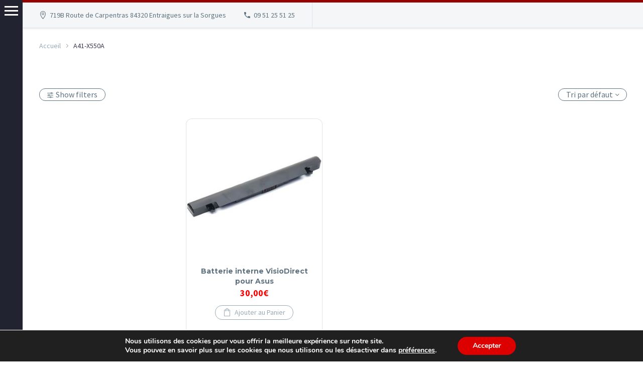

--- FILE ---
content_type: text/html; charset=UTF-8
request_url: https://boutique.buzzmicro.fr/etiquette-produit/a41-x550a/
body_size: 25325
content:
<!DOCTYPE html>
<!--[if IE 7]>
<html class="ie ie7" lang="fr-FR" xmlns:og="https://ogp.me/ns#" xmlns:fb="https://ogp.me/ns/fb#">
<![endif]-->
<!--[if IE 8]>
<html class="ie ie8" lang="fr-FR" xmlns:og="https://ogp.me/ns#" xmlns:fb="https://ogp.me/ns/fb#">
<![endif]-->
<!--[if !(IE 7) | !(IE 8) ]><!-->
<html lang="fr-FR" xmlns:og="https://ogp.me/ns#" xmlns:fb="https://ogp.me/ns/fb#">
<!--<![endif]-->
<head>
	<meta charset="UTF-8">
	<meta name="viewport" content="width=device-width, initial-scale=1.0" />
	<link rel="profile" href="https://gmpg.org/xfn/11">
	<link rel="pingback" href="https://boutique.buzzmicro.fr/xmlrpc.php">
	<meta name='robots' content='index, follow, max-image-preview:large, max-snippet:-1, max-video-preview:-1' />
<script>window._wca = window._wca || [];</script>

	<!-- This site is optimized with the Yoast SEO plugin v26.5 - https://yoast.com/wordpress/plugins/seo/ -->
	<title>VenteA41-X550A - Buzz Micro</title>
	<link rel="canonical" href="https://boutique.buzzmicro.fr/etiquette-produit/a41-x550a/" />
	<meta property="og:locale" content="fr_FR" />
	<meta property="og:type" content="article" />
	<meta property="og:title" content="VenteA41-X550A - Buzz Micro" />
	<meta property="og:url" content="https://boutique.buzzmicro.fr/etiquette-produit/a41-x550a/" />
	<meta property="og:site_name" content="Buzz Micro" />
	<meta name="twitter:card" content="summary_large_image" />
	<script type="application/ld+json" class="yoast-schema-graph">{"@context":"https://schema.org","@graph":[{"@type":"CollectionPage","@id":"https://boutique.buzzmicro.fr/etiquette-produit/a41-x550a/","url":"https://boutique.buzzmicro.fr/etiquette-produit/a41-x550a/","name":"VenteA41-X550A - Buzz Micro","isPartOf":{"@id":"https://boutique.buzzmicro.fr/#website"},"primaryImageOfPage":{"@id":"https://boutique.buzzmicro.fr/etiquette-produit/a41-x550a/#primaryimage"},"image":{"@id":"https://boutique.buzzmicro.fr/etiquette-produit/a41-x550a/#primaryimage"},"thumbnailUrl":"https://boutique.buzzmicro.fr/wp-content/uploads/2021/09/Batterie-asus-A41-X550A-14.4V-2200mAh-32Wh.jpg","breadcrumb":{"@id":"https://boutique.buzzmicro.fr/etiquette-produit/a41-x550a/#breadcrumb"},"inLanguage":"fr-FR"},{"@type":"ImageObject","inLanguage":"fr-FR","@id":"https://boutique.buzzmicro.fr/etiquette-produit/a41-x550a/#primaryimage","url":"https://boutique.buzzmicro.fr/wp-content/uploads/2021/09/Batterie-asus-A41-X550A-14.4V-2200mAh-32Wh.jpg","contentUrl":"https://boutique.buzzmicro.fr/wp-content/uploads/2021/09/Batterie-asus-A41-X550A-14.4V-2200mAh-32Wh.jpg","width":550,"height":550},{"@type":"BreadcrumbList","@id":"https://boutique.buzzmicro.fr/etiquette-produit/a41-x550a/#breadcrumb","itemListElement":[{"@type":"ListItem","position":1,"name":"Accueil","item":"https://boutique.buzzmicro.fr/"},{"@type":"ListItem","position":2,"name":"A41-X550A"}]},{"@type":"WebSite","@id":"https://boutique.buzzmicro.fr/#website","url":"https://boutique.buzzmicro.fr/","name":"Buzz Micro","description":"Votre partenaire informatique","publisher":{"@id":"https://boutique.buzzmicro.fr/#organization"},"potentialAction":[{"@type":"SearchAction","target":{"@type":"EntryPoint","urlTemplate":"https://boutique.buzzmicro.fr/?s={search_term_string}"},"query-input":{"@type":"PropertyValueSpecification","valueRequired":true,"valueName":"search_term_string"}}],"inLanguage":"fr-FR"},{"@type":"Organization","@id":"https://boutique.buzzmicro.fr/#organization","name":"Buzz Micro","url":"https://boutique.buzzmicro.fr/","logo":{"@type":"ImageObject","inLanguage":"fr-FR","@id":"https://boutique.buzzmicro.fr/#/schema/logo/image/","url":"https://boutique.buzzmicro.fr/wp-content/uploads/2021/03/home-depannage-informatique-entraigues-sorgues-1-e1651825468154.png","contentUrl":"https://boutique.buzzmicro.fr/wp-content/uploads/2021/03/home-depannage-informatique-entraigues-sorgues-1-e1651825468154.png","width":300,"height":83,"caption":"Buzz Micro"},"image":{"@id":"https://boutique.buzzmicro.fr/#/schema/logo/image/"},"sameAs":["https://www.facebook.com/buzzmicro84","https://www.instagram.com/buzzmicro/"]}]}</script>
	<!-- / Yoast SEO plugin. -->


<link rel='dns-prefetch' href='//stats.wp.com' />
<link rel='dns-prefetch' href='//fonts.googleapis.com' />
<link rel="alternate" type="application/rss+xml" title="Buzz Micro &raquo; Flux" href="https://boutique.buzzmicro.fr/feed/" />
<style id='wp-img-auto-sizes-contain-inline-css' type='text/css'>
img:is([sizes=auto i],[sizes^="auto," i]){contain-intrinsic-size:3000px 1500px}
/*# sourceURL=wp-img-auto-sizes-contain-inline-css */
</style>
<link rel='stylesheet' id='thegem-preloader-css' href='https://boutique.buzzmicro.fr/wp-content/themes/thegem/css/thegem-preloader.css?ver=5.11.0' type='text/css' media='all' />
<style id='thegem-preloader-inline-css' type='text/css'>

		body:not(.compose-mode) .gem-icon-style-gradient span,
		body:not(.compose-mode) .gem-icon .gem-icon-half-1,
		body:not(.compose-mode) .gem-icon .gem-icon-half-2 {
			opacity: 0 !important;
			}
/*# sourceURL=thegem-preloader-inline-css */
</style>
<link rel='stylesheet' id='thegem-reset-css' href='https://boutique.buzzmicro.fr/wp-content/themes/thegem/css/thegem-reset.css?ver=5.11.0' type='text/css' media='all' />
<link rel='stylesheet' id='thegem-grid-css' href='https://boutique.buzzmicro.fr/wp-content/themes/thegem/css/thegem-grid.css?ver=5.11.0' type='text/css' media='all' />
<link rel='stylesheet' id='thegem-header-css' href='https://boutique.buzzmicro.fr/wp-content/themes/thegem/css/thegem-header.css?ver=5.11.0' type='text/css' media='all' />
<link rel='stylesheet' id='thegem-style-css' href='https://boutique.buzzmicro.fr/wp-content/themes/thegem/style.css?ver=5.11.0' type='text/css' media='all' />
<link rel='stylesheet' id='thegem-child-style-css' href='https://boutique.buzzmicro.fr/wp-content/themes/thegem-child/style.css?ver=5.11.0' type='text/css' media='all' />
<link rel='stylesheet' id='thegem-widgets-css' href='https://boutique.buzzmicro.fr/wp-content/themes/thegem/css/thegem-widgets.css?ver=5.11.0' type='text/css' media='all' />
<link rel='stylesheet' id='thegem-new-css-css' href='https://boutique.buzzmicro.fr/wp-content/themes/thegem/css/thegem-new-css.css?ver=5.11.0' type='text/css' media='all' />
<link rel='stylesheet' id='perevazka-css-css-css' href='https://boutique.buzzmicro.fr/wp-content/themes/thegem/css/thegem-perevazka-css.css?ver=5.11.0' type='text/css' media='all' />
<link rel='stylesheet' id='thegem-google-fonts-css' href='//fonts.googleapis.com/css?family=Source+Sans+Pro%3A200%2C200italic%2C300%2C300italic%2C400%2C400italic%2C600%2C600italic%2C700%2C700italic%2C900%2C900italic%7CMontserrat%3A100%2C200%2C300%2C400%2C500%2C600%2C700%2C800%2C900%2C100italic%2C200italic%2C300italic%2C400italic%2C500italic%2C600italic%2C700italic%2C800italic%2C900italic&#038;subset=cyrillic%2Ccyrillic-ext%2Cgreek%2Cgreek-ext%2Clatin%2Clatin-ext%2Cvietnamese&#038;ver=6.9' type='text/css' media='all' />
<link rel='stylesheet' id='thegem-custom-css' href='https://boutique.buzzmicro.fr/wp-content/uploads/thegem/css/custom-vpSjBKQx.css?ver=5.11.0' type='text/css' media='all' />
<style id='thegem-custom-inline-css' type='text/css'>
body .breadcrumbs,body .breadcrumbs a,body .bc-devider:before {color: #FFFFFFFF;}body .breadcrumbs .current {	color: #E7FF89FF;	border-bottom: 3px solid #E7FF89FF;}body .breadcrumbs a:hover {	color: #E7FF89FF;}body .page-title-block .breadcrumbs-container{	text-align: center;}.page-breadcrumbs{	position: relative;	display: flex;	width: 100%;	align-items: center;	min-height: 70px;	z-index: 1;}.fullwidth-content > .page-breadcrumbs {	padding-left: 21px;	padding-right: 21px;}.page-breadcrumbs.page-breadcrumbs--left{	justify-content: flex-start;	text-align: left;}.page-breadcrumbs.page-breadcrumbs--center{	justify-content: center;	text-align: center;}.page-breadcrumbs.page-breadcrumbs--right{	justify-content: flex-end;	text-align: right;}.page-breadcrumbs ul{	display: flex;	flex-wrap: wrap;	padding: 0;	margin: 0;	list-style-type: none;}.page-breadcrumbs ul li{	position: relative;}.page-breadcrumbs ul li:not(:last-child){	padding-right: 20px;	margin-right: 5px;}.page-breadcrumbs ul li:not(:last-child):after{	font-family: 'thegem-icons';	content: '\e601';	position: absolute;	right: 0;	top: 50%;	transform: translateY(-50%);	line-height: 1;}.page-breadcrumbs ul li a,.page-breadcrumbs ul li:not(:last-child):after{	color: #99A9B5FF;}.page-breadcrumbs ul li{	color: #3C3950FF;}.page-breadcrumbs ul li a:hover{	color: #3C3950FF;}.block-content {padding-top: 0px;}.block-content:last-of-type {padding-bottom: 110px;}.gem-slideshow,.slideshow-preloader {}#top-area {	display: block;}body.woocommerce #main.page__top-shadow:before{	display: none;	content: '';	position: absolute;	top: 0;	left: 0;	width: 100%;	height: 5px;	box-shadow: 0px 5px 5px -5px rgba(0, 0, 0, 0.15) inset;	z-index: 1;}body.woocommerce #main.page__top-shadow.visible:before{	display: block;}@media (max-width: 991px) {#page-title {padding-top: 80px;padding-bottom: 80px;}.page-title-inner, body .breadcrumbs{padding-left: 0px;padding-right: 0px;}.page-title-excerpt {margin-top: 18px;}#page-title .page-title-title {margin-top: 0px;}.block-content {padding-top: 0px;}.block-content:last-of-type {}#top-area {	display: block;}}@media (max-width: 767px) {#page-title {padding-top: 80px;padding-bottom: 80px;}.page-title-inner,body .breadcrumbs{padding-left: 0px;padding-right: 0px;}.page-title-excerpt {margin-top: 18px;}#page-title .page-title-title {margin-top: 0px;}.block-content {padding-top: 0px;}.block-content:last-of-type {}#top-area {	display: none;}}
/*# sourceURL=thegem-custom-inline-css */
</style>
<link rel='stylesheet' id='js_composer_front-css' href='https://boutique.buzzmicro.fr/wp-content/plugins/js_composer/assets/css/js_composer.min.css?ver=8.7.2' type='text/css' media='all' />
<link rel='stylesheet' id='thegem_js_composer_front-css' href='https://boutique.buzzmicro.fr/wp-content/themes/thegem/css/thegem-js_composer_columns.css?ver=5.11.0' type='text/css' media='all' />
<link rel='stylesheet' id='thegem-additional-blog-1-css' href='https://boutique.buzzmicro.fr/wp-content/themes/thegem/css/thegem-additional-blog-1.css?ver=5.11.0' type='text/css' media='all' />
<link rel='stylesheet' id='jquery-fancybox-css' href='https://boutique.buzzmicro.fr/wp-content/themes/thegem/js/fancyBox/jquery.fancybox.min.css?ver=5.11.0' type='text/css' media='all' />
<link rel='stylesheet' id='thegem-vc_elements-css' href='https://boutique.buzzmicro.fr/wp-content/themes/thegem/css/thegem-vc_elements.css?ver=5.11.0' type='text/css' media='all' />
<style id='wp-emoji-styles-inline-css' type='text/css'>

	img.wp-smiley, img.emoji {
		display: inline !important;
		border: none !important;
		box-shadow: none !important;
		height: 1em !important;
		width: 1em !important;
		margin: 0 0.07em !important;
		vertical-align: -0.1em !important;
		background: none !important;
		padding: 0 !important;
	}
/*# sourceURL=wp-emoji-styles-inline-css */
</style>
<link rel='stylesheet' id='wp-block-library-css' href='https://boutique.buzzmicro.fr/wp-includes/css/dist/block-library/style.min.css?ver=6.9' type='text/css' media='all' />
<style id='global-styles-inline-css' type='text/css'>
:root{--wp--preset--aspect-ratio--square: 1;--wp--preset--aspect-ratio--4-3: 4/3;--wp--preset--aspect-ratio--3-4: 3/4;--wp--preset--aspect-ratio--3-2: 3/2;--wp--preset--aspect-ratio--2-3: 2/3;--wp--preset--aspect-ratio--16-9: 16/9;--wp--preset--aspect-ratio--9-16: 9/16;--wp--preset--color--black: #000000;--wp--preset--color--cyan-bluish-gray: #abb8c3;--wp--preset--color--white: #ffffff;--wp--preset--color--pale-pink: #f78da7;--wp--preset--color--vivid-red: #cf2e2e;--wp--preset--color--luminous-vivid-orange: #ff6900;--wp--preset--color--luminous-vivid-amber: #fcb900;--wp--preset--color--light-green-cyan: #7bdcb5;--wp--preset--color--vivid-green-cyan: #00d084;--wp--preset--color--pale-cyan-blue: #8ed1fc;--wp--preset--color--vivid-cyan-blue: #0693e3;--wp--preset--color--vivid-purple: #9b51e0;--wp--preset--gradient--vivid-cyan-blue-to-vivid-purple: linear-gradient(135deg,rgb(6,147,227) 0%,rgb(155,81,224) 100%);--wp--preset--gradient--light-green-cyan-to-vivid-green-cyan: linear-gradient(135deg,rgb(122,220,180) 0%,rgb(0,208,130) 100%);--wp--preset--gradient--luminous-vivid-amber-to-luminous-vivid-orange: linear-gradient(135deg,rgb(252,185,0) 0%,rgb(255,105,0) 100%);--wp--preset--gradient--luminous-vivid-orange-to-vivid-red: linear-gradient(135deg,rgb(255,105,0) 0%,rgb(207,46,46) 100%);--wp--preset--gradient--very-light-gray-to-cyan-bluish-gray: linear-gradient(135deg,rgb(238,238,238) 0%,rgb(169,184,195) 100%);--wp--preset--gradient--cool-to-warm-spectrum: linear-gradient(135deg,rgb(74,234,220) 0%,rgb(151,120,209) 20%,rgb(207,42,186) 40%,rgb(238,44,130) 60%,rgb(251,105,98) 80%,rgb(254,248,76) 100%);--wp--preset--gradient--blush-light-purple: linear-gradient(135deg,rgb(255,206,236) 0%,rgb(152,150,240) 100%);--wp--preset--gradient--blush-bordeaux: linear-gradient(135deg,rgb(254,205,165) 0%,rgb(254,45,45) 50%,rgb(107,0,62) 100%);--wp--preset--gradient--luminous-dusk: linear-gradient(135deg,rgb(255,203,112) 0%,rgb(199,81,192) 50%,rgb(65,88,208) 100%);--wp--preset--gradient--pale-ocean: linear-gradient(135deg,rgb(255,245,203) 0%,rgb(182,227,212) 50%,rgb(51,167,181) 100%);--wp--preset--gradient--electric-grass: linear-gradient(135deg,rgb(202,248,128) 0%,rgb(113,206,126) 100%);--wp--preset--gradient--midnight: linear-gradient(135deg,rgb(2,3,129) 0%,rgb(40,116,252) 100%);--wp--preset--font-size--small: 13px;--wp--preset--font-size--medium: 20px;--wp--preset--font-size--large: 36px;--wp--preset--font-size--x-large: 42px;--wp--preset--spacing--20: 0.44rem;--wp--preset--spacing--30: 0.67rem;--wp--preset--spacing--40: 1rem;--wp--preset--spacing--50: 1.5rem;--wp--preset--spacing--60: 2.25rem;--wp--preset--spacing--70: 3.38rem;--wp--preset--spacing--80: 5.06rem;--wp--preset--shadow--natural: 6px 6px 9px rgba(0, 0, 0, 0.2);--wp--preset--shadow--deep: 12px 12px 50px rgba(0, 0, 0, 0.4);--wp--preset--shadow--sharp: 6px 6px 0px rgba(0, 0, 0, 0.2);--wp--preset--shadow--outlined: 6px 6px 0px -3px rgb(255, 255, 255), 6px 6px rgb(0, 0, 0);--wp--preset--shadow--crisp: 6px 6px 0px rgb(0, 0, 0);}:where(.is-layout-flex){gap: 0.5em;}:where(.is-layout-grid){gap: 0.5em;}body .is-layout-flex{display: flex;}.is-layout-flex{flex-wrap: wrap;align-items: center;}.is-layout-flex > :is(*, div){margin: 0;}body .is-layout-grid{display: grid;}.is-layout-grid > :is(*, div){margin: 0;}:where(.wp-block-columns.is-layout-flex){gap: 2em;}:where(.wp-block-columns.is-layout-grid){gap: 2em;}:where(.wp-block-post-template.is-layout-flex){gap: 1.25em;}:where(.wp-block-post-template.is-layout-grid){gap: 1.25em;}.has-black-color{color: var(--wp--preset--color--black) !important;}.has-cyan-bluish-gray-color{color: var(--wp--preset--color--cyan-bluish-gray) !important;}.has-white-color{color: var(--wp--preset--color--white) !important;}.has-pale-pink-color{color: var(--wp--preset--color--pale-pink) !important;}.has-vivid-red-color{color: var(--wp--preset--color--vivid-red) !important;}.has-luminous-vivid-orange-color{color: var(--wp--preset--color--luminous-vivid-orange) !important;}.has-luminous-vivid-amber-color{color: var(--wp--preset--color--luminous-vivid-amber) !important;}.has-light-green-cyan-color{color: var(--wp--preset--color--light-green-cyan) !important;}.has-vivid-green-cyan-color{color: var(--wp--preset--color--vivid-green-cyan) !important;}.has-pale-cyan-blue-color{color: var(--wp--preset--color--pale-cyan-blue) !important;}.has-vivid-cyan-blue-color{color: var(--wp--preset--color--vivid-cyan-blue) !important;}.has-vivid-purple-color{color: var(--wp--preset--color--vivid-purple) !important;}.has-black-background-color{background-color: var(--wp--preset--color--black) !important;}.has-cyan-bluish-gray-background-color{background-color: var(--wp--preset--color--cyan-bluish-gray) !important;}.has-white-background-color{background-color: var(--wp--preset--color--white) !important;}.has-pale-pink-background-color{background-color: var(--wp--preset--color--pale-pink) !important;}.has-vivid-red-background-color{background-color: var(--wp--preset--color--vivid-red) !important;}.has-luminous-vivid-orange-background-color{background-color: var(--wp--preset--color--luminous-vivid-orange) !important;}.has-luminous-vivid-amber-background-color{background-color: var(--wp--preset--color--luminous-vivid-amber) !important;}.has-light-green-cyan-background-color{background-color: var(--wp--preset--color--light-green-cyan) !important;}.has-vivid-green-cyan-background-color{background-color: var(--wp--preset--color--vivid-green-cyan) !important;}.has-pale-cyan-blue-background-color{background-color: var(--wp--preset--color--pale-cyan-blue) !important;}.has-vivid-cyan-blue-background-color{background-color: var(--wp--preset--color--vivid-cyan-blue) !important;}.has-vivid-purple-background-color{background-color: var(--wp--preset--color--vivid-purple) !important;}.has-black-border-color{border-color: var(--wp--preset--color--black) !important;}.has-cyan-bluish-gray-border-color{border-color: var(--wp--preset--color--cyan-bluish-gray) !important;}.has-white-border-color{border-color: var(--wp--preset--color--white) !important;}.has-pale-pink-border-color{border-color: var(--wp--preset--color--pale-pink) !important;}.has-vivid-red-border-color{border-color: var(--wp--preset--color--vivid-red) !important;}.has-luminous-vivid-orange-border-color{border-color: var(--wp--preset--color--luminous-vivid-orange) !important;}.has-luminous-vivid-amber-border-color{border-color: var(--wp--preset--color--luminous-vivid-amber) !important;}.has-light-green-cyan-border-color{border-color: var(--wp--preset--color--light-green-cyan) !important;}.has-vivid-green-cyan-border-color{border-color: var(--wp--preset--color--vivid-green-cyan) !important;}.has-pale-cyan-blue-border-color{border-color: var(--wp--preset--color--pale-cyan-blue) !important;}.has-vivid-cyan-blue-border-color{border-color: var(--wp--preset--color--vivid-cyan-blue) !important;}.has-vivid-purple-border-color{border-color: var(--wp--preset--color--vivid-purple) !important;}.has-vivid-cyan-blue-to-vivid-purple-gradient-background{background: var(--wp--preset--gradient--vivid-cyan-blue-to-vivid-purple) !important;}.has-light-green-cyan-to-vivid-green-cyan-gradient-background{background: var(--wp--preset--gradient--light-green-cyan-to-vivid-green-cyan) !important;}.has-luminous-vivid-amber-to-luminous-vivid-orange-gradient-background{background: var(--wp--preset--gradient--luminous-vivid-amber-to-luminous-vivid-orange) !important;}.has-luminous-vivid-orange-to-vivid-red-gradient-background{background: var(--wp--preset--gradient--luminous-vivid-orange-to-vivid-red) !important;}.has-very-light-gray-to-cyan-bluish-gray-gradient-background{background: var(--wp--preset--gradient--very-light-gray-to-cyan-bluish-gray) !important;}.has-cool-to-warm-spectrum-gradient-background{background: var(--wp--preset--gradient--cool-to-warm-spectrum) !important;}.has-blush-light-purple-gradient-background{background: var(--wp--preset--gradient--blush-light-purple) !important;}.has-blush-bordeaux-gradient-background{background: var(--wp--preset--gradient--blush-bordeaux) !important;}.has-luminous-dusk-gradient-background{background: var(--wp--preset--gradient--luminous-dusk) !important;}.has-pale-ocean-gradient-background{background: var(--wp--preset--gradient--pale-ocean) !important;}.has-electric-grass-gradient-background{background: var(--wp--preset--gradient--electric-grass) !important;}.has-midnight-gradient-background{background: var(--wp--preset--gradient--midnight) !important;}.has-small-font-size{font-size: var(--wp--preset--font-size--small) !important;}.has-medium-font-size{font-size: var(--wp--preset--font-size--medium) !important;}.has-large-font-size{font-size: var(--wp--preset--font-size--large) !important;}.has-x-large-font-size{font-size: var(--wp--preset--font-size--x-large) !important;}
/*# sourceURL=global-styles-inline-css */
</style>

<style id='classic-theme-styles-inline-css' type='text/css'>
/*! This file is auto-generated */
.wp-block-button__link{color:#fff;background-color:#32373c;border-radius:9999px;box-shadow:none;text-decoration:none;padding:calc(.667em + 2px) calc(1.333em + 2px);font-size:1.125em}.wp-block-file__button{background:#32373c;color:#fff;text-decoration:none}
/*# sourceURL=/wp-includes/css/classic-themes.min.css */
</style>
<link rel='stylesheet' id='contact-form-7-css' href='https://boutique.buzzmicro.fr/wp-content/plugins/contact-form-7/includes/css/styles.css?ver=6.1.4' type='text/css' media='all' />
<style id='woocommerce-inline-inline-css' type='text/css'>
.woocommerce form .form-row .required { visibility: visible; }
/*# sourceURL=woocommerce-inline-inline-css */
</style>
<link rel='stylesheet' id='thegem-woocommerce-minicart-css' href='https://boutique.buzzmicro.fr/wp-content/themes/thegem/css/thegem-woocommerce-minicart.css?ver=5.11.0' type='text/css' media='all' />
<link rel='stylesheet' id='thegem-woocommerce-css' href='https://boutique.buzzmicro.fr/wp-content/themes/thegem/css/thegem-woocommerce.css?ver=5.11.0' type='text/css' media='all' />
<link rel='stylesheet' id='thegem-woocommerce1-css' href='https://boutique.buzzmicro.fr/wp-content/themes/thegem/css/thegem-woocommerce1.css?ver=5.11.0' type='text/css' media='all' />
<link rel='stylesheet' id='thegem-woocommerce-temp-css' href='https://boutique.buzzmicro.fr/wp-content/themes/thegem/css/thegem-woocommerce-temp.css?ver=5.11.0' type='text/css' media='all' />
<link rel='stylesheet' id='thegem-woocommerce-custom-css' href='https://boutique.buzzmicro.fr/wp-content/themes/thegem/css/thegem-woocommerce-custom.css?ver=5.11.0' type='text/css' media='all' />
<link rel='stylesheet' id='thegem-hovers-css' href='https://boutique.buzzmicro.fr/wp-content/themes/thegem/css/thegem-hovers.css?ver=5.11.0' type='text/css' media='all' />
<link rel='stylesheet' id='thegem-portfolio-css' href='https://boutique.buzzmicro.fr/wp-content/themes/thegem/css/thegem-portfolio.css?ver=5.11.0' type='text/css' media='all' />
<link rel='stylesheet' id='thegem-portfolio-filters-list-css' href='https://boutique.buzzmicro.fr/wp-content/themes/thegem/css/thegem-portfolio-filters-list.css?ver=5.11.0' type='text/css' media='all' />
<link rel='stylesheet' id='thegem-portfolio-products-extended-css' href='https://boutique.buzzmicro.fr/wp-content/themes/thegem/css/thegem-portfolio-products-extended.css?ver=5.11.0' type='text/css' media='all' />
<link rel='stylesheet' id='moove_gdpr_frontend-css' href='https://boutique.buzzmicro.fr/wp-content/plugins/gdpr-cookie-compliance/dist/styles/gdpr-main.css?ver=5.0.9' type='text/css' media='all' />
<style id='moove_gdpr_frontend-inline-css' type='text/css'>
#moove_gdpr_cookie_modal,#moove_gdpr_cookie_info_bar,.gdpr_cookie_settings_shortcode_content{font-family:&#039;Nunito&#039;,sans-serif}#moove_gdpr_save_popup_settings_button{background-color:#373737;color:#fff}#moove_gdpr_save_popup_settings_button:hover{background-color:#000}#moove_gdpr_cookie_info_bar .moove-gdpr-info-bar-container .moove-gdpr-info-bar-content a.mgbutton,#moove_gdpr_cookie_info_bar .moove-gdpr-info-bar-container .moove-gdpr-info-bar-content button.mgbutton{background-color:#d00}#moove_gdpr_cookie_modal .moove-gdpr-modal-content .moove-gdpr-modal-footer-content .moove-gdpr-button-holder a.mgbutton,#moove_gdpr_cookie_modal .moove-gdpr-modal-content .moove-gdpr-modal-footer-content .moove-gdpr-button-holder button.mgbutton,.gdpr_cookie_settings_shortcode_content .gdpr-shr-button.button-green{background-color:#d00;border-color:#d00}#moove_gdpr_cookie_modal .moove-gdpr-modal-content .moove-gdpr-modal-footer-content .moove-gdpr-button-holder a.mgbutton:hover,#moove_gdpr_cookie_modal .moove-gdpr-modal-content .moove-gdpr-modal-footer-content .moove-gdpr-button-holder button.mgbutton:hover,.gdpr_cookie_settings_shortcode_content .gdpr-shr-button.button-green:hover{background-color:#fff;color:#d00}#moove_gdpr_cookie_modal .moove-gdpr-modal-content .moove-gdpr-modal-close i,#moove_gdpr_cookie_modal .moove-gdpr-modal-content .moove-gdpr-modal-close span.gdpr-icon{background-color:#d00;border:1px solid #d00}#moove_gdpr_cookie_info_bar span.moove-gdpr-infobar-allow-all.focus-g,#moove_gdpr_cookie_info_bar span.moove-gdpr-infobar-allow-all:focus,#moove_gdpr_cookie_info_bar button.moove-gdpr-infobar-allow-all.focus-g,#moove_gdpr_cookie_info_bar button.moove-gdpr-infobar-allow-all:focus,#moove_gdpr_cookie_info_bar span.moove-gdpr-infobar-reject-btn.focus-g,#moove_gdpr_cookie_info_bar span.moove-gdpr-infobar-reject-btn:focus,#moove_gdpr_cookie_info_bar button.moove-gdpr-infobar-reject-btn.focus-g,#moove_gdpr_cookie_info_bar button.moove-gdpr-infobar-reject-btn:focus,#moove_gdpr_cookie_info_bar span.change-settings-button.focus-g,#moove_gdpr_cookie_info_bar span.change-settings-button:focus,#moove_gdpr_cookie_info_bar button.change-settings-button.focus-g,#moove_gdpr_cookie_info_bar button.change-settings-button:focus{-webkit-box-shadow:0 0 1px 3px #d00;-moz-box-shadow:0 0 1px 3px #d00;box-shadow:0 0 1px 3px #d00}#moove_gdpr_cookie_modal .moove-gdpr-modal-content .moove-gdpr-modal-close i:hover,#moove_gdpr_cookie_modal .moove-gdpr-modal-content .moove-gdpr-modal-close span.gdpr-icon:hover,#moove_gdpr_cookie_info_bar span[data-href]>u.change-settings-button{color:#d00}#moove_gdpr_cookie_modal .moove-gdpr-modal-content .moove-gdpr-modal-left-content #moove-gdpr-menu li.menu-item-selected a span.gdpr-icon,#moove_gdpr_cookie_modal .moove-gdpr-modal-content .moove-gdpr-modal-left-content #moove-gdpr-menu li.menu-item-selected button span.gdpr-icon{color:inherit}#moove_gdpr_cookie_modal .moove-gdpr-modal-content .moove-gdpr-modal-left-content #moove-gdpr-menu li a span.gdpr-icon,#moove_gdpr_cookie_modal .moove-gdpr-modal-content .moove-gdpr-modal-left-content #moove-gdpr-menu li button span.gdpr-icon{color:inherit}#moove_gdpr_cookie_modal .gdpr-acc-link{line-height:0;font-size:0;color:transparent;position:absolute}#moove_gdpr_cookie_modal .moove-gdpr-modal-content .moove-gdpr-modal-close:hover i,#moove_gdpr_cookie_modal .moove-gdpr-modal-content .moove-gdpr-modal-left-content #moove-gdpr-menu li a,#moove_gdpr_cookie_modal .moove-gdpr-modal-content .moove-gdpr-modal-left-content #moove-gdpr-menu li button,#moove_gdpr_cookie_modal .moove-gdpr-modal-content .moove-gdpr-modal-left-content #moove-gdpr-menu li button i,#moove_gdpr_cookie_modal .moove-gdpr-modal-content .moove-gdpr-modal-left-content #moove-gdpr-menu li a i,#moove_gdpr_cookie_modal .moove-gdpr-modal-content .moove-gdpr-tab-main .moove-gdpr-tab-main-content a:hover,#moove_gdpr_cookie_info_bar.moove-gdpr-dark-scheme .moove-gdpr-info-bar-container .moove-gdpr-info-bar-content a.mgbutton:hover,#moove_gdpr_cookie_info_bar.moove-gdpr-dark-scheme .moove-gdpr-info-bar-container .moove-gdpr-info-bar-content button.mgbutton:hover,#moove_gdpr_cookie_info_bar.moove-gdpr-dark-scheme .moove-gdpr-info-bar-container .moove-gdpr-info-bar-content a:hover,#moove_gdpr_cookie_info_bar.moove-gdpr-dark-scheme .moove-gdpr-info-bar-container .moove-gdpr-info-bar-content button:hover,#moove_gdpr_cookie_info_bar.moove-gdpr-dark-scheme .moove-gdpr-info-bar-container .moove-gdpr-info-bar-content span.change-settings-button:hover,#moove_gdpr_cookie_info_bar.moove-gdpr-dark-scheme .moove-gdpr-info-bar-container .moove-gdpr-info-bar-content button.change-settings-button:hover,#moove_gdpr_cookie_info_bar.moove-gdpr-dark-scheme .moove-gdpr-info-bar-container .moove-gdpr-info-bar-content u.change-settings-button:hover,#moove_gdpr_cookie_info_bar span[data-href]>u.change-settings-button,#moove_gdpr_cookie_info_bar.moove-gdpr-dark-scheme .moove-gdpr-info-bar-container .moove-gdpr-info-bar-content a.mgbutton.focus-g,#moove_gdpr_cookie_info_bar.moove-gdpr-dark-scheme .moove-gdpr-info-bar-container .moove-gdpr-info-bar-content button.mgbutton.focus-g,#moove_gdpr_cookie_info_bar.moove-gdpr-dark-scheme .moove-gdpr-info-bar-container .moove-gdpr-info-bar-content a.focus-g,#moove_gdpr_cookie_info_bar.moove-gdpr-dark-scheme .moove-gdpr-info-bar-container .moove-gdpr-info-bar-content button.focus-g,#moove_gdpr_cookie_info_bar.moove-gdpr-dark-scheme .moove-gdpr-info-bar-container .moove-gdpr-info-bar-content a.mgbutton:focus,#moove_gdpr_cookie_info_bar.moove-gdpr-dark-scheme .moove-gdpr-info-bar-container .moove-gdpr-info-bar-content button.mgbutton:focus,#moove_gdpr_cookie_info_bar.moove-gdpr-dark-scheme .moove-gdpr-info-bar-container .moove-gdpr-info-bar-content a:focus,#moove_gdpr_cookie_info_bar.moove-gdpr-dark-scheme .moove-gdpr-info-bar-container .moove-gdpr-info-bar-content button:focus,#moove_gdpr_cookie_info_bar.moove-gdpr-dark-scheme .moove-gdpr-info-bar-container .moove-gdpr-info-bar-content span.change-settings-button.focus-g,span.change-settings-button:focus,button.change-settings-button.focus-g,button.change-settings-button:focus,#moove_gdpr_cookie_info_bar.moove-gdpr-dark-scheme .moove-gdpr-info-bar-container .moove-gdpr-info-bar-content u.change-settings-button.focus-g,#moove_gdpr_cookie_info_bar.moove-gdpr-dark-scheme .moove-gdpr-info-bar-container .moove-gdpr-info-bar-content u.change-settings-button:focus{color:#d00}#moove_gdpr_cookie_modal .moove-gdpr-branding.focus-g span,#moove_gdpr_cookie_modal .moove-gdpr-modal-content .moove-gdpr-tab-main a.focus-g,#moove_gdpr_cookie_modal .moove-gdpr-modal-content .moove-gdpr-tab-main .gdpr-cd-details-toggle.focus-g{color:#d00}#moove_gdpr_cookie_modal.gdpr_lightbox-hide{display:none}
/*# sourceURL=moove_gdpr_frontend-inline-css */
</style>
<script type="text/javascript">function fullHeightRow() {
			var fullHeight,
				offsetTop,
				element = document.getElementsByClassName('vc_row-o-full-height')[0];
			if (element) {
				fullHeight = window.innerHeight;
				offsetTop = window.pageYOffset + element.getBoundingClientRect().top;
				if (offsetTop < fullHeight) {
					fullHeight = 100 - offsetTop / (fullHeight / 100);
					element.style.minHeight = fullHeight + 'vh'
				}
			}
		}</script><script type="text/javascript" src="https://boutique.buzzmicro.fr/wp-includes/js/jquery/jquery.min.js?ver=3.7.1" id="jquery-core-js"></script>
<script type="text/javascript" src="https://boutique.buzzmicro.fr/wp-includes/js/jquery/jquery-migrate.min.js?ver=3.4.1" id="jquery-migrate-js"></script>
<script type="text/javascript" src="https://boutique.buzzmicro.fr/wp-content/plugins/woocommerce/assets/js/jquery-blockui/jquery.blockUI.min.js?ver=2.7.0-wc.10.4.3" id="wc-jquery-blockui-js" data-wp-strategy="defer"></script>
<script type="text/javascript" id="wc-add-to-cart-js-extra">
/* <![CDATA[ */
var wc_add_to_cart_params = {"ajax_url":"/wp-admin/admin-ajax.php","wc_ajax_url":"/?wc-ajax=%%endpoint%%","i18n_view_cart":"Voir le panier","cart_url":"https://boutique.buzzmicro.fr/panier/","is_cart":"","cart_redirect_after_add":"no"};
//# sourceURL=wc-add-to-cart-js-extra
/* ]]> */
</script>
<script type="text/javascript" src="https://boutique.buzzmicro.fr/wp-content/plugins/woocommerce/assets/js/frontend/add-to-cart.min.js?ver=10.4.3" id="wc-add-to-cart-js" data-wp-strategy="defer"></script>
<script type="text/javascript" src="https://boutique.buzzmicro.fr/wp-content/plugins/woocommerce/assets/js/js-cookie/js.cookie.min.js?ver=2.1.4-wc.10.4.3" id="wc-js-cookie-js" defer="defer" data-wp-strategy="defer"></script>
<script type="text/javascript" id="woocommerce-js-extra">
/* <![CDATA[ */
var woocommerce_params = {"ajax_url":"/wp-admin/admin-ajax.php","wc_ajax_url":"/?wc-ajax=%%endpoint%%","i18n_password_show":"Afficher le mot de passe","i18n_password_hide":"Masquer le mot de passe"};
//# sourceURL=woocommerce-js-extra
/* ]]> */
</script>
<script type="text/javascript" src="https://boutique.buzzmicro.fr/wp-content/plugins/woocommerce/assets/js/frontend/woocommerce.min.js?ver=10.4.3" id="woocommerce-js" defer="defer" data-wp-strategy="defer"></script>
<script type="text/javascript" src="https://boutique.buzzmicro.fr/wp-content/plugins/js_composer/assets/js/vendors/woocommerce-add-to-cart.js?ver=8.7.2" id="vc_woocommerce-add-to-cart-js-js"></script>
<script type="text/javascript" src="https://stats.wp.com/s-202604.js" id="woocommerce-analytics-js" defer="defer" data-wp-strategy="defer"></script>
<script></script><meta name="generator" content="WordPress 6.9" />
<meta name="generator" content="WooCommerce 10.4.3" />
	<style>img#wpstats{display:none}</style>
		<!-- Google site verification - Google for WooCommerce -->
<meta name="google-site-verification" content="qhjUnR7gR2sZ-ucMYfxaDoMg0lywXjGeVtsHiEHPf74" />
	<noscript><style>.woocommerce-product-gallery{ opacity: 1 !important; }</style></noscript>
	<meta name="generator" content="Powered by WPBakery Page Builder - drag and drop page builder for WordPress."/>
<link rel="icon" href="https://boutique.buzzmicro.fr/wp-content/uploads/2021/11/cropped-android-chrome-512x512-1.png" sizes="32x32" />
<link rel="icon" href="https://boutique.buzzmicro.fr/wp-content/uploads/2021/11/cropped-android-chrome-512x512-1.png" sizes="192x192" />
<link rel="apple-touch-icon" href="https://boutique.buzzmicro.fr/wp-content/uploads/2021/11/cropped-android-chrome-512x512-1.png" />
<meta name="msapplication-TileImage" content="https://boutique.buzzmicro.fr/wp-content/uploads/2021/11/cropped-android-chrome-512x512-1.png" />
<script>if(document.querySelector('[data-type="vc_custom-css"]')) {document.head.appendChild(document.querySelector('[data-type="vc_custom-css"]'));}</script>		<style type="text/css" id="wp-custom-css">
			.stock {
	display: inline !important;
	width: 100%
}

		</style>
		<noscript><style> .wpb_animate_when_almost_visible { opacity: 1; }</style></noscript>	<link rel='stylesheet' id='wc-blocks-style-css' href='https://boutique.buzzmicro.fr/wp-content/plugins/woocommerce/assets/client/blocks/wc-blocks.css?ver=wc-10.4.3' type='text/css' media='all' />
<link rel='stylesheet' id='icons-elegant-css' href='https://boutique.buzzmicro.fr/wp-content/themes/thegem/css/icons-elegant.css?ver=5.11.0' type='text/css' media='all' />
<link rel='stylesheet' id='thegem-hovers-fade-css' href='https://boutique.buzzmicro.fr/wp-content/themes/thegem/css/hovers/thegem-hovers-fade.css?ver=5.11.0' type='text/css' media='all' />
</head>


<body class="archive tax-product_tag term-a41-x550a term-288 wp-theme-thegem wp-child-theme-thegem-child theme-thegem woocommerce woocommerce-page woocommerce-no-js mobile-cart-position-top wpb-js-composer js-comp-ver-8.7.2 vc_responsive">

	<script type="text/javascript">
		var gemSettings = {"isTouch":"","forcedLasyDisabled":"","tabletPortrait":"1","tabletLandscape":"","topAreaMobileDisable":"","parallaxDisabled":"","fillTopArea":"","themePath":"https:\/\/boutique.buzzmicro.fr\/wp-content\/themes\/thegem","rootUrl":"https:\/\/boutique.buzzmicro.fr","mobileEffectsEnabled":"","isRTL":""};
		(function() {
    function isTouchDevice() {
        return (('ontouchstart' in window) ||
            (navigator.MaxTouchPoints > 0) ||
            (navigator.msMaxTouchPoints > 0));
    }

    window.gemSettings.isTouch = isTouchDevice();

    function userAgentDetection() {
        var ua = navigator.userAgent.toLowerCase(),
        platform = navigator.platform.toLowerCase(),
        UA = ua.match(/(opera|ie|firefox|chrome|version)[\s\/:]([\w\d\.]+)?.*?(safari|version[\s\/:]([\w\d\.]+)|$)/) || [null, 'unknown', 0],
        mode = UA[1] == 'ie' && document.documentMode;

        window.gemBrowser = {
            name: (UA[1] == 'version') ? UA[3] : UA[1],
            version: UA[2],
            platform: {
                name: ua.match(/ip(?:ad|od|hone)/) ? 'ios' : (ua.match(/(?:webos|android)/) || platform.match(/mac|win|linux/) || ['other'])[0]
                }
        };
            }

    window.updateGemClientSize = function() {
        if (window.gemOptions == null || window.gemOptions == undefined) {
            window.gemOptions = {
                first: false,
                clientWidth: 0,
                clientHeight: 0,
                innerWidth: -1
            };
        }

        window.gemOptions.clientWidth = window.innerWidth || document.documentElement.clientWidth;
        if (document.body != null && !window.gemOptions.clientWidth) {
            window.gemOptions.clientWidth = document.body.clientWidth;
        }

        window.gemOptions.clientHeight = window.innerHeight || document.documentElement.clientHeight;
        if (document.body != null && !window.gemOptions.clientHeight) {
            window.gemOptions.clientHeight = document.body.clientHeight;
        }
    };

    window.updateGemInnerSize = function(width) {
        window.gemOptions.innerWidth = width != undefined ? width : (document.body != null ? document.body.clientWidth : 0);
    };

    userAgentDetection();
    window.updateGemClientSize(true);

    window.gemSettings.lasyDisabled = window.gemSettings.forcedLasyDisabled || (!window.gemSettings.mobileEffectsEnabled && (window.gemSettings.isTouch || window.gemOptions.clientWidth <= 800));
})();
		(function() {
    if (window.gemBrowser.name == 'safari') {
        try {
            var safariVersion = parseInt(window.gemBrowser.version);
        } catch(e) {
            var safariVersion = 0;
        }
        if (safariVersion >= 9) {
            window.gemSettings.parallaxDisabled = true;
            window.gemSettings.fillTopArea = true;
        }
    }
})();
		(function() {
    var fullwithData = {
        page: null,
        pageWidth: 0,
        pageOffset: {},
        fixVcRow: true,
        pagePaddingLeft: 0
    };

    function updateFullwidthData() {
        fullwithData.pageOffset = fullwithData.page.getBoundingClientRect();
        fullwithData.pageWidth = parseFloat(fullwithData.pageOffset.width);
        fullwithData.pagePaddingLeft = 0;

        if (fullwithData.page.className.indexOf('vertical-header') != -1) {
            fullwithData.pagePaddingLeft = 45;
            if (fullwithData.pageWidth >= 1600) {
                fullwithData.pagePaddingLeft = 360;
            }
            if (fullwithData.pageWidth < 980) {
                fullwithData.pagePaddingLeft = 0;
            }
        }
    }

    function gem_fix_fullwidth_position(element) {
        if (element == null) {
            return false;
        }

        if (fullwithData.page == null) {
            fullwithData.page = document.getElementById('page');
            updateFullwidthData();
        }

        /*if (fullwithData.pageWidth < 1170) {
            return false;
        }*/

        if (!fullwithData.fixVcRow) {
            return false;
        }

        if (element.previousElementSibling != null && element.previousElementSibling != undefined && element.previousElementSibling.className.indexOf('fullwidth-block') == -1) {
            var elementParentViewportOffset = element.previousElementSibling.getBoundingClientRect();
        } else {
            var elementParentViewportOffset = element.parentNode.getBoundingClientRect();
        }

        /*if (elementParentViewportOffset.top > window.gemOptions.clientHeight) {
            fullwithData.fixVcRow = false;
            return false;
        }*/

        if (element.className.indexOf('vc_row') != -1) {
            var elementMarginLeft = -21;
            var elementMarginRight = -21;
        } else {
            var elementMarginLeft = 0;
            var elementMarginRight = 0;
        }

        var offset = parseInt(fullwithData.pageOffset.left + 0.5) - parseInt((elementParentViewportOffset.left < 0 ? 0 : elementParentViewportOffset.left) + 0.5) - elementMarginLeft + fullwithData.pagePaddingLeft;
        var offsetKey = window.gemSettings.isRTL ? 'right' : 'left';

        element.style.position = 'relative';
        element.style[offsetKey] = offset + 'px';
        element.style.width = fullwithData.pageWidth - fullwithData.pagePaddingLeft + 'px';

        if (element.className.indexOf('vc_row') == -1) {
            element.setAttribute('data-fullwidth-updated', 1);
        }

        if (element.className.indexOf('vc_row') != -1 && element.className.indexOf('vc_section') == -1 && !element.hasAttribute('data-vc-stretch-content')) {
            var el_full = element.parentNode.querySelector('.vc_row-full-width-before');
            var padding = -1 * offset;
            0 > padding && (padding = 0);
            var paddingRight = fullwithData.pageWidth - padding - el_full.offsetWidth + elementMarginLeft + elementMarginRight;
            0 > paddingRight && (paddingRight = 0);
            element.style.paddingLeft = padding + 'px';
            element.style.paddingRight = paddingRight + 'px';
        }
    }

    window.gem_fix_fullwidth_position = gem_fix_fullwidth_position;

    document.addEventListener('DOMContentLoaded', function() {
        var classes = [];

        if (window.gemSettings.isTouch) {
            document.body.classList.add('thegem-touch');
        }

        if (window.gemSettings.lasyDisabled && !window.gemSettings.forcedLasyDisabled) {
            document.body.classList.add('thegem-effects-disabled');
        }
    });

    if (window.gemSettings.parallaxDisabled) {
        var head  = document.getElementsByTagName('head')[0],
            link  = document.createElement('style');
        link.rel  = 'stylesheet';
        link.type = 'text/css';
        link.innerHTML = ".fullwidth-block.fullwidth-block-parallax-fixed .fullwidth-block-background { background-attachment: scroll !important; }";
        head.appendChild(link);
    }
})();

(function() {
    setTimeout(function() {
        var preloader = document.getElementById('page-preloader');
        if (preloader != null && preloader != undefined) {
            preloader.className += ' preloader-loaded';
        }
    }, window.pagePreloaderHideTime || 1000);
})();
	</script>
	


<div id="page" class="layout-fullwidth vertical-header header-style-vertical">

	<a href="#main" class="scroll-to-content">Skip to main content</a>

			<a href="#page" class="scroll-top-button">Scroll Top</a>
	
	
					<div class="top-area-background top-area-scroll-hide">
				<div id="top-area" class="top-area top-area-style-default top-area-alignment-justified">
	<div class="container">
		<div class="top-area-items inline-inside">
							<div class="top-area-block top-area-contacts"><div class="gem-contacts inline-inside"><div class="gem-contacts-item gem-contacts-address">719B Route de Carpentras 84320 Entraigues sur la Sorgues</div><div class="gem-contacts-item gem-contacts-phone"><a href="tel:09 51 25 51 25">09 51 25 51 25</a></div></div></div>
											</div>
	</div>
</div>
			</div>
		
		<div id="site-header-wrapper"  class="  " >
			
			
			<header id="site-header" class="site-header mobile-menu-layout-slide-horizontal" role="banner">
				<button class="vertical-toggle">Menu principal<span class="menu-line-1"></span><span class="menu-line-2"></span><span class="menu-line-3"></span></button>				
				<div class="header-background">
					<div class="container">
						<div class="header-main logo-position-left header-colors-light header-layout-vertical header-style-vertical">
															<div class="mobile-cart"><a href="https://boutique.buzzmicro.fr/panier/" class="minicart-menu-link temp empty circle-count" aria-label="Panier"><span class="minicart-item-count">0</span></a></div><div class="mobile-minicart-overlay"></div>								<div class="site-title">
											<div class="site-logo" style="width:164px;">
			<a href="https://boutique.buzzmicro.fr/" rel="home" aria-label="Homepage">
									<span class="logo"><img src="https://boutique.buzzmicro.fr/wp-content/uploads/thegem/logos/logo_10d5469c8486aa89f084166afb70339a_1x.png" srcset="https://boutique.buzzmicro.fr/wp-content/uploads/thegem/logos/logo_10d5469c8486aa89f084166afb70339a_1x.png 1x,https://boutique.buzzmicro.fr/wp-content/uploads/thegem/logos/logo_10d5469c8486aa89f084166afb70339a_2x.png 2x,https://boutique.buzzmicro.fr/wp-content/uploads/thegem/logos/logo_10d5469c8486aa89f084166afb70339a_3x.png 3x" alt="Buzz Micro" style="width:164px;" class="tgp-exclude default"/><img src="https://boutique.buzzmicro.fr/wp-content/uploads/thegem/logos/logo_37903f5c44e9828449e8609b52a8f538_1x.png" srcset="https://boutique.buzzmicro.fr/wp-content/uploads/thegem/logos/logo_37903f5c44e9828449e8609b52a8f538_1x.png 1x,https://boutique.buzzmicro.fr/wp-content/uploads/thegem/logos/logo_37903f5c44e9828449e8609b52a8f538_2x.png 2x,https://boutique.buzzmicro.fr/wp-content/uploads/thegem/logos/logo_37903f5c44e9828449e8609b52a8f538_3x.png 3x" alt="Buzz Micro" style="width:132px;" class="tgp-exclude small light"/><img src="https://boutique.buzzmicro.fr/wp-content/uploads/thegem/logos/logo_37903f5c44e9828449e8609b52a8f538_1x.png" srcset="https://boutique.buzzmicro.fr/wp-content/uploads/thegem/logos/logo_37903f5c44e9828449e8609b52a8f538_1x.png 1x,https://boutique.buzzmicro.fr/wp-content/uploads/thegem/logos/logo_37903f5c44e9828449e8609b52a8f538_2x.png 2x,https://boutique.buzzmicro.fr/wp-content/uploads/thegem/logos/logo_37903f5c44e9828449e8609b52a8f538_3x.png 3x" alt="Buzz Micro" style="width:132px;" class="tgp-exclude small"/></span>
							</a>
		</div>
										</div>
																											<nav id="primary-navigation" class="site-navigation primary-navigation" role="navigation">
											<button class="menu-toggle dl-trigger">Primary Menu<span class="menu-line-1"></span><span class="menu-line-2"></span><span class="menu-line-3"></span></button><div class="mobile-menu-slide-wrapper left"><button class="mobile-menu-slide-close">Close</button>																							<ul id="primary-menu" class="nav-menu styled no-responsive"><li id="menu-item-5290" class="menu-item menu-item-type-custom menu-item-object-custom menu-item-home menu-item-5290 megamenu-first-element"><a href="https://boutique.buzzmicro.fr/">Accueil</a></li>
<li id="menu-item-6258" class="menu-item menu-item-type-taxonomy menu-item-object-product_cat menu-item-has-children menu-item-parent menu-item-6258 megamenu-first-element"><a href="https://boutique.buzzmicro.fr/categorie-produit/ordinateurs/" aria-haspopup="true" aria-expanded="false">Ordinateurs et Tablettes</a><span class="menu-item-parent-toggle" tabindex="0"></span>
<ul class="sub-menu styled ">
	<li id="menu-item-6259" class="menu-item-has-children menu-item menu-item-type-taxonomy menu-item-object-product_cat menu-item-parent menu-item-6259 megamenu-first-element"><a href="https://boutique.buzzmicro.fr/categorie-produit/ordinateurs/ordinateurs-de-bureau/" aria-haspopup="true" aria-expanded="false">Ordinateurs de Bureau</a><span class="menu-item-parent-toggle" tabindex="0"></span>
	<ul class="sub-menu styled ">
		<li id="menu-item-6260" class="menu-item menu-item-type-taxonomy menu-item-object-product_cat menu-item-6260 megamenu-first-element"><a href="https://boutique.buzzmicro.fr/categorie-produit/ordinateurs/ordinateurs-de-bureau/pc-bureautique/">PC Bureautique</a></li>
		<li id="menu-item-6261" class="menu-item menu-item-type-taxonomy menu-item-object-product_cat menu-item-6261 megamenu-first-element"><a href="https://boutique.buzzmicro.fr/categorie-produit/ordinateurs/ordinateurs-de-bureau/pc-gamer/">PC Gamer</a></li>
		<li id="menu-item-6262" class="menu-item menu-item-type-taxonomy menu-item-object-product_cat menu-item-6262 megamenu-first-element"><a href="https://boutique.buzzmicro.fr/categorie-produit/ordinateurs/ordinateurs-de-bureau/pc-multimedia/">PC Multimédia</a></li>
		<li id="menu-item-6263" class="menu-item menu-item-type-taxonomy menu-item-object-product_cat menu-item-6263 megamenu-first-element"><a href="https://boutique.buzzmicro.fr/categorie-produit/ordinateurs/ordinateurs-de-bureau/pc-tout-en-un-aio/">PC Tout-en-un (AiO)</a></li>
	</ul>
</li>
	<li id="menu-item-6264" class="menu-item-has-children menu-item menu-item-type-taxonomy menu-item-object-product_cat menu-item-parent menu-item-6264 megamenu-first-element"><a href="https://boutique.buzzmicro.fr/categorie-produit/ordinateurs/ordinateurs-portables/" aria-haspopup="true" aria-expanded="false">Ordinateurs Portables</a><span class="menu-item-parent-toggle" tabindex="0"></span>
	<ul class="sub-menu styled ">
		<li id="menu-item-6265" class="menu-item menu-item-type-taxonomy menu-item-object-product_cat menu-item-6265 megamenu-first-element"><a href="https://boutique.buzzmicro.fr/categorie-produit/ordinateurs/ordinateurs-portables/pc-portable-bureautique/">PC portable Bureautique</a></li>
		<li id="menu-item-6266" class="menu-item menu-item-type-taxonomy menu-item-object-product_cat menu-item-6266 megamenu-first-element"><a href="https://boutique.buzzmicro.fr/categorie-produit/ordinateurs/ordinateurs-portables/pc-portable-gamer/">PC portable Gamer</a></li>
		<li id="menu-item-6267" class="menu-item menu-item-type-taxonomy menu-item-object-product_cat menu-item-6267 megamenu-first-element"><a href="https://boutique.buzzmicro.fr/categorie-produit/ordinateurs/ordinateurs-portables/pc-portable-hybride/">PC portable Hybride</a></li>
		<li id="menu-item-6268" class="menu-item menu-item-type-taxonomy menu-item-object-product_cat menu-item-6268 megamenu-first-element"><a href="https://boutique.buzzmicro.fr/categorie-produit/ordinateurs/ordinateurs-portables/pc-portable-mac/">PC portable MAC</a></li>
		<li id="menu-item-6269" class="menu-item menu-item-type-taxonomy menu-item-object-product_cat menu-item-6269 megamenu-first-element"><a href="https://boutique.buzzmicro.fr/categorie-produit/ordinateurs/ordinateurs-portables/pc-portable-multimedia/">PC portable Multimédia</a></li>
		<li id="menu-item-6270" class="menu-item menu-item-type-taxonomy menu-item-object-product_cat menu-item-6270 megamenu-first-element"><a href="https://boutique.buzzmicro.fr/categorie-produit/ordinateurs/ordinateurs-portables/pc-portable-professionnel/">PC portable Professionnel</a></li>
		<li id="menu-item-6271" class="menu-item menu-item-type-taxonomy menu-item-object-product_cat menu-item-6271 megamenu-first-element"><a href="https://boutique.buzzmicro.fr/categorie-produit/ordinateurs/ordinateurs-portables/pc-portable-ultra-portable/">PC portable Ultra-Portable</a></li>
	</ul>
</li>
	<li id="menu-item-6273" class="menu-item-has-children menu-item menu-item-type-taxonomy menu-item-object-product_cat menu-item-parent menu-item-6273 megamenu-first-element"><a href="https://boutique.buzzmicro.fr/categorie-produit/ordinateurs/tablettes/" aria-haspopup="true" aria-expanded="false">Tablettes</a><span class="menu-item-parent-toggle" tabindex="0"></span>
	<ul class="sub-menu styled ">
		<li id="menu-item-6274" class="menu-item menu-item-type-taxonomy menu-item-object-product_cat menu-item-6274 megamenu-first-element"><a href="https://boutique.buzzmicro.fr/categorie-produit/ordinateurs/tablettes/tablette-android/">Tablette Android</a></li>
		<li id="menu-item-6275" class="menu-item menu-item-type-taxonomy menu-item-object-product_cat menu-item-6275 megamenu-first-element"><a href="https://boutique.buzzmicro.fr/categorie-produit/ordinateurs/tablettes/tablette-windows/">Tablette Windows</a></li>
	</ul>
</li>
	<li id="menu-item-6272" class="menu-item menu-item-type-taxonomy menu-item-object-product_cat menu-item-6272 megamenu-first-element"><a href="https://boutique.buzzmicro.fr/categorie-produit/ordinateurs/sacoches-housses/">Sacoches-housses</a></li>
</ul>
</li>
<li id="menu-item-5119" class="menu-item menu-item-type-taxonomy menu-item-object-product_cat menu-item-has-children menu-item-parent menu-item-5119 megamenu-first-element"><a href="https://boutique.buzzmicro.fr/categorie-produit/composants/" aria-haspopup="true" aria-expanded="false">Composants</a><span class="menu-item-parent-toggle" tabindex="0"></span>
<ul class="sub-menu styled ">
	<li id="menu-item-5120" class="menu-item-has-children menu-item menu-item-type-taxonomy menu-item-object-product_cat menu-item-parent menu-item-5120 megamenu-first-element"><a href="https://boutique.buzzmicro.fr/categorie-produit/composants/alimentations-pc/" aria-haspopup="true" aria-expanded="false">Alimentations PC</a><span class="menu-item-parent-toggle" tabindex="0"></span>
	<ul class="sub-menu styled ">
		<li id="menu-item-5121" class="menu-item menu-item-type-taxonomy menu-item-object-product_cat menu-item-5121 megamenu-first-element"><a href="https://boutique.buzzmicro.fr/categorie-produit/composants/alimentations-pc/alimentation-atx/">Alimentation ATX</a></li>
		<li id="menu-item-5122" class="menu-item menu-item-type-taxonomy menu-item-object-product_cat menu-item-5122 megamenu-first-element"><a href="https://boutique.buzzmicro.fr/categorie-produit/composants/alimentations-pc/alimentation-modulaire/">Alimentation Modulaire</a></li>
	</ul>
</li>
	<li id="menu-item-5123" class="menu-item-has-children menu-item menu-item-type-taxonomy menu-item-object-product_cat menu-item-parent menu-item-5123 megamenu-first-element"><a href="https://boutique.buzzmicro.fr/categorie-produit/composants/boitiers-pc/" aria-haspopup="true" aria-expanded="false">Boitiers PC</a><span class="menu-item-parent-toggle" tabindex="0"></span>
	<ul class="sub-menu styled ">
		<li id="menu-item-5124" class="menu-item menu-item-type-taxonomy menu-item-object-product_cat menu-item-5124 megamenu-first-element"><a href="https://boutique.buzzmicro.fr/categorie-produit/composants/boitiers-pc/boitier-pc-micro-atx/">Boitier PC Micro ATX</a></li>
		<li id="menu-item-5125" class="menu-item menu-item-type-taxonomy menu-item-object-product_cat menu-item-5125 megamenu-first-element"><a href="https://boutique.buzzmicro.fr/categorie-produit/composants/boitiers-pc/boitier-pc-mini-itx/">Boitier PC Mini ITX</a></li>
		<li id="menu-item-5126" class="menu-item menu-item-type-taxonomy menu-item-object-product_cat menu-item-5126 megamenu-first-element"><a href="https://boutique.buzzmicro.fr/categorie-produit/composants/boitiers-pc/boitier-pc-atx/">Boitier PC ATX</a></li>
		<li id="menu-item-5127" class="menu-item menu-item-type-taxonomy menu-item-object-product_cat menu-item-5127 megamenu-first-element"><a href="https://boutique.buzzmicro.fr/categorie-produit/composants/boitiers-pc/boitier-pc-gamer/">Boitier PC Gamer</a></li>
		<li id="menu-item-5128" class="menu-item menu-item-type-taxonomy menu-item-object-product_cat menu-item-5128 megamenu-first-element"><a href="https://boutique.buzzmicro.fr/categorie-produit/composants/boitiers-pc/boitier-pc-rgb/">Boitier PC RGB</a></li>
		<li id="menu-item-5129" class="menu-item menu-item-type-taxonomy menu-item-object-product_cat menu-item-5129 megamenu-first-element"><a href="https://boutique.buzzmicro.fr/categorie-produit/composants/boitiers-pc/boitier-pc-vitre/">Boitier PC Vitré</a></li>
	</ul>
</li>
	<li id="menu-item-5130" class="menu-item-has-children menu-item menu-item-type-taxonomy menu-item-object-product_cat menu-item-parent menu-item-5130 megamenu-first-element"><a href="https://boutique.buzzmicro.fr/categorie-produit/composants/barrettes-memoire/" aria-haspopup="true" aria-expanded="false">Barrettes Mémoire</a><span class="menu-item-parent-toggle" tabindex="0"></span>
	<ul class="sub-menu styled ">
		<li id="menu-item-5131" class="menu-item menu-item-type-taxonomy menu-item-object-product_cat menu-item-5131 megamenu-first-element"><a href="https://boutique.buzzmicro.fr/categorie-produit/composants/barrettes-memoire/memoire-ddr2/">Mémoire DDR2</a></li>
		<li id="menu-item-5132" class="menu-item menu-item-type-taxonomy menu-item-object-product_cat menu-item-5132 megamenu-first-element"><a href="https://boutique.buzzmicro.fr/categorie-produit/composants/barrettes-memoire/memoire-ddr3/">Mémoire DDR3</a></li>
		<li id="menu-item-5133" class="menu-item menu-item-type-taxonomy menu-item-object-product_cat menu-item-5133 megamenu-first-element"><a href="https://boutique.buzzmicro.fr/categorie-produit/composants/barrettes-memoire/memoire-ddr4/">Mémoire DDR4</a></li>
		<li id="menu-item-5134" class="menu-item menu-item-type-taxonomy menu-item-object-product_cat menu-item-5134 megamenu-first-element"><a href="https://boutique.buzzmicro.fr/categorie-produit/composants/barrettes-memoire/memoire-sdram/">Mémoire SDRAM</a></li>
		<li id="menu-item-5135" class="menu-item menu-item-type-taxonomy menu-item-object-product_cat menu-item-5135 megamenu-first-element"><a href="https://boutique.buzzmicro.fr/categorie-produit/composants/barrettes-memoire/memoire-so-dimm-ddr2/">Mémoire SO-DIMM DDR2</a></li>
		<li id="menu-item-5136" class="menu-item menu-item-type-taxonomy menu-item-object-product_cat menu-item-5136 megamenu-first-element"><a href="https://boutique.buzzmicro.fr/categorie-produit/composants/barrettes-memoire/memoire-so-dimm-ddr3/">Mémoire SO-DIMM DDR3</a></li>
		<li id="menu-item-5137" class="menu-item menu-item-type-taxonomy menu-item-object-product_cat menu-item-5137 megamenu-first-element"><a href="https://boutique.buzzmicro.fr/categorie-produit/composants/barrettes-memoire/memoire-so-dimm-ddr4/">Mémoire SO-DIMM DDR4</a></li>
	</ul>
</li>
	<li id="menu-item-5138" class="menu-item-has-children menu-item menu-item-type-taxonomy menu-item-object-product_cat menu-item-parent menu-item-5138 megamenu-first-element"><a href="https://boutique.buzzmicro.fr/categorie-produit/composants/cartes-meres/" aria-haspopup="true" aria-expanded="false">Cartes Mères</a><span class="menu-item-parent-toggle" tabindex="0"></span>
	<ul class="sub-menu styled ">
		<li id="menu-item-5139" class="menu-item menu-item-type-taxonomy menu-item-object-product_cat menu-item-5139 megamenu-first-element"><a href="https://boutique.buzzmicro.fr/categorie-produit/composants/cartes-meres/carte-mere-amd/">Carte Mère AMD</a></li>
		<li id="menu-item-5140" class="menu-item menu-item-type-taxonomy menu-item-object-product_cat menu-item-5140 megamenu-first-element"><a href="https://boutique.buzzmicro.fr/categorie-produit/composants/cartes-meres/carte-mere-atx/">Carte Mère ATX</a></li>
		<li id="menu-item-5141" class="menu-item menu-item-type-taxonomy menu-item-object-product_cat menu-item-5141 megamenu-first-element"><a href="https://boutique.buzzmicro.fr/categorie-produit/composants/cartes-meres/carte-mere-intel/">Carte Mère Intel</a></li>
		<li id="menu-item-5142" class="menu-item menu-item-type-taxonomy menu-item-object-product_cat menu-item-5142 megamenu-first-element"><a href="https://boutique.buzzmicro.fr/categorie-produit/composants/cartes-meres/carte-mere-micro-atx/">Carte Mère micro ATX</a></li>
		<li id="menu-item-5143" class="menu-item menu-item-type-taxonomy menu-item-object-product_cat menu-item-5143 megamenu-first-element"><a href="https://boutique.buzzmicro.fr/categorie-produit/composants/cartes-meres/carte-mere-mini-itx/">Carte Mère mini ITX</a></li>
	</ul>
</li>
	<li id="menu-item-5144" class="menu-item-has-children menu-item menu-item-type-taxonomy menu-item-object-product_cat menu-item-parent menu-item-5144 megamenu-first-element"><a href="https://boutique.buzzmicro.fr/categorie-produit/composants/cartes-graphiques/" aria-haspopup="true" aria-expanded="false">Cartes Graphiques</a><span class="menu-item-parent-toggle" tabindex="0"></span>
	<ul class="sub-menu styled ">
		<li id="menu-item-5145" class="menu-item menu-item-type-taxonomy menu-item-object-product_cat menu-item-5145 megamenu-first-element"><a href="https://boutique.buzzmicro.fr/categorie-produit/composants/cartes-graphiques/carte-graphique-amd/">Carte Graphique AMD</a></li>
		<li id="menu-item-5146" class="menu-item menu-item-type-taxonomy menu-item-object-product_cat menu-item-5146 megamenu-first-element"><a href="https://boutique.buzzmicro.fr/categorie-produit/composants/cartes-graphiques/carte-graphique-nvidia/">Carte Graphique Nvidia</a></li>
		<li id="menu-item-5147" class="menu-item menu-item-type-taxonomy menu-item-object-product_cat menu-item-5147 megamenu-first-element"><a href="https://boutique.buzzmicro.fr/categorie-produit/composants/cartes-graphiques/carte-graphique-professionnelle/">Carte Graphique Professionnelle</a></li>
	</ul>
</li>
	<li id="menu-item-5148" class="menu-item-has-children menu-item menu-item-type-taxonomy menu-item-object-product_cat menu-item-parent menu-item-5148 megamenu-first-element"><a href="https://boutique.buzzmicro.fr/categorie-produit/composants/processeurs/" aria-haspopup="true" aria-expanded="false">Processeurs</a><span class="menu-item-parent-toggle" tabindex="0"></span>
	<ul class="sub-menu styled ">
		<li id="menu-item-5149" class="menu-item menu-item-type-taxonomy menu-item-object-product_cat menu-item-5149 megamenu-first-element"><a href="https://boutique.buzzmicro.fr/categorie-produit/composants/processeurs/processeur-amd/">Processeur AMD</a></li>
		<li id="menu-item-5150" class="menu-item menu-item-type-taxonomy menu-item-object-product_cat menu-item-5150 megamenu-first-element"><a href="https://boutique.buzzmicro.fr/categorie-produit/composants/processeurs/processeur-intel/">Processeur Intel</a></li>
	</ul>
</li>
	<li id="menu-item-5700" class="menu-item-has-children menu-item menu-item-type-taxonomy menu-item-object-product_cat menu-item-parent menu-item-5700 megamenu-first-element"><a href="https://boutique.buzzmicro.fr/categorie-produit/composants/stockage-interne/" aria-haspopup="true" aria-expanded="false">Stockage Interne</a><span class="menu-item-parent-toggle" tabindex="0"></span>
	<ul class="sub-menu styled ">
		<li id="menu-item-5156" class="menu-item menu-item-type-taxonomy menu-item-object-product_cat menu-item-5156 megamenu-first-element"><a href="https://boutique.buzzmicro.fr/categorie-produit/composants/stockage-interne/disque-dur-ssd-m2/">Disque dur SSD M2</a></li>
		<li id="menu-item-5157" class="menu-item menu-item-type-taxonomy menu-item-object-product_cat menu-item-5157 megamenu-first-element"><a href="https://boutique.buzzmicro.fr/categorie-produit/composants/stockage-interne/disque-dur-ssd-sata/">Disque dur SSD Sata</a></li>
		<li id="menu-item-5158" class="menu-item menu-item-type-taxonomy menu-item-object-product_cat menu-item-5158 megamenu-first-element"><a href="https://boutique.buzzmicro.fr/categorie-produit/composants/stockage-interne/nappe/">Nappe</a></li>
	</ul>
</li>
	<li id="menu-item-5165" class="menu-item-has-children menu-item menu-item-type-taxonomy menu-item-object-product_cat menu-item-parent menu-item-5165 megamenu-first-element"><a href="https://boutique.buzzmicro.fr/categorie-produit/composants/refroidissement-ventilateur/" aria-haspopup="true" aria-expanded="false">Refroidissement ventilateur</a><span class="menu-item-parent-toggle" tabindex="0"></span>
	<ul class="sub-menu styled ">
		<li id="menu-item-5162" class="menu-item menu-item-type-taxonomy menu-item-object-product_cat menu-item-5162 megamenu-first-element"><a href="https://boutique.buzzmicro.fr/categorie-produit/composants/refroidissement-ventilateur/ventilateur-de-boitier/">Ventilateur de Boitier</a></li>
		<li id="menu-item-5163" class="menu-item menu-item-type-taxonomy menu-item-object-product_cat menu-item-5163 megamenu-first-element"><a href="https://boutique.buzzmicro.fr/categorie-produit/composants/refroidissement-ventilateur/ventirad-pour-processeur/">Ventirad pour Processeur</a></li>
		<li id="menu-item-5164" class="menu-item menu-item-type-taxonomy menu-item-object-product_cat menu-item-5164 megamenu-first-element"><a href="https://boutique.buzzmicro.fr/categorie-produit/composants/refroidissement-ventilateur/watercooling-aio/">Watercooling AiO</a></li>
		<li id="menu-item-5161" class="menu-item menu-item-type-taxonomy menu-item-object-product_cat menu-item-5161 megamenu-first-element"><a href="https://boutique.buzzmicro.fr/categorie-produit/composants/refroidissement-ventilateur/pate-thermique/">Pate Thermique</a></li>
	</ul>
</li>
	<li id="menu-item-5168" class="menu-item-has-children menu-item menu-item-type-taxonomy menu-item-object-product_cat menu-item-parent menu-item-5168 megamenu-first-element"><a href="https://boutique.buzzmicro.fr/categorie-produit/composants/graveurs-et-lecteurs/" aria-haspopup="true" aria-expanded="false">Graveurs et Lecteurs</a><span class="menu-item-parent-toggle" tabindex="0"></span>
	<ul class="sub-menu styled ">
		<li id="menu-item-5166" class="menu-item menu-item-type-taxonomy menu-item-object-product_cat menu-item-5166 megamenu-first-element"><a href="https://boutique.buzzmicro.fr/categorie-produit/composants/graveurs-et-lecteurs/graveur-bluray/">Graveur Bluray</a></li>
		<li id="menu-item-5167" class="menu-item menu-item-type-taxonomy menu-item-object-product_cat menu-item-5167 megamenu-first-element"><a href="https://boutique.buzzmicro.fr/categorie-produit/composants/graveurs-et-lecteurs/graveur-dvd/">Graveur DVD</a></li>
	</ul>
</li>
	<li id="menu-item-5169" class="menu-item-has-children menu-item menu-item-type-taxonomy menu-item-object-product_cat menu-item-parent menu-item-5169 megamenu-first-element"><a href="https://boutique.buzzmicro.fr/categorie-produit/composants/cartes-internes/" aria-haspopup="true" aria-expanded="false">Cartes Internes</a><span class="menu-item-parent-toggle" tabindex="0"></span>
	<ul class="sub-menu styled ">
		<li id="menu-item-5170" class="menu-item menu-item-type-taxonomy menu-item-object-product_cat menu-item-5170 megamenu-first-element"><a href="https://boutique.buzzmicro.fr/categorie-produit/peripheriques-et-reseaux/reseaux-wifi/carte-wifi/">Carte Wifi</a></li>
		<li id="menu-item-5171" class="menu-item menu-item-type-taxonomy menu-item-object-product_cat menu-item-5171 megamenu-first-element"><a href="https://boutique.buzzmicro.fr/categorie-produit/composants/cartes-internes/carte-acquisition/">Carte Acquisition</a></li>
		<li id="menu-item-5172" class="menu-item menu-item-type-taxonomy menu-item-object-product_cat menu-item-5172 megamenu-first-element"><a href="https://boutique.buzzmicro.fr/categorie-produit/composants/cartes-internes/carte-reseau/">Carte Réseau</a></li>
		<li id="menu-item-5173" class="menu-item menu-item-type-taxonomy menu-item-object-product_cat menu-item-5173 megamenu-first-element"><a href="https://boutique.buzzmicro.fr/categorie-produit/composants/cartes-internes/carte-son/">Carte Son</a></li>
	</ul>
</li>
</ul>
</li>
<li id="menu-item-5174" class="menu-item menu-item-type-taxonomy menu-item-object-product_cat menu-item-has-children menu-item-parent menu-item-5174 megamenu-first-element"><a href="https://boutique.buzzmicro.fr/categorie-produit/peripheriques-et-reseaux/" aria-haspopup="true" aria-expanded="false">Périphériques et réseaux</a><span class="menu-item-parent-toggle" tabindex="0"></span>
<ul class="sub-menu styled ">
	<li id="menu-item-5701" class="menu-item menu-item-type-taxonomy menu-item-object-product_cat menu-item-has-children menu-item-parent menu-item-5701 megamenu-first-element"><a href="https://boutique.buzzmicro.fr/categorie-produit/stockage/" aria-haspopup="true" aria-expanded="false">Stockage</a><span class="menu-item-parent-toggle" tabindex="0"></span>
	<ul class="sub-menu styled ">
		<li id="menu-item-5704" class="menu-item menu-item-type-taxonomy menu-item-object-product_cat menu-item-5704 megamenu-first-element"><a href="https://boutique.buzzmicro.fr/categorie-produit/stockage/disque-dur-externe/">Disque Dur Externe</a></li>
		<li id="menu-item-5705" class="menu-item menu-item-type-taxonomy menu-item-object-product_cat menu-item-5705 megamenu-first-element"><a href="https://boutique.buzzmicro.fr/categorie-produit/stockage/cle-usb/">Clé USB</a></li>
		<li id="menu-item-5702" class="menu-item menu-item-type-taxonomy menu-item-object-product_cat menu-item-5702 megamenu-first-element"><a href="https://boutique.buzzmicro.fr/categorie-produit/stockage/nas/">Nas</a></li>
	</ul>
</li>
	<li id="menu-item-5175" class="menu-item menu-item-type-taxonomy menu-item-object-product_cat menu-item-has-children menu-item-parent menu-item-5175 megamenu-first-element"><a href="https://boutique.buzzmicro.fr/categorie-produit/peripheriques-et-reseaux/ecrans-pc/" aria-haspopup="true" aria-expanded="false">Ecrans PC</a><span class="menu-item-parent-toggle" tabindex="0"></span>
	<ul class="sub-menu styled ">
		<li id="menu-item-5176" class="menu-item menu-item-type-taxonomy menu-item-object-product_cat menu-item-5176 megamenu-first-element"><a href="https://boutique.buzzmicro.fr/categorie-produit/peripheriques-et-reseaux/ecrans-pc/ecran-19-pouces/">Écran 19 pouces</a></li>
		<li id="menu-item-5177" class="menu-item menu-item-type-taxonomy menu-item-object-product_cat menu-item-5177 megamenu-first-element"><a href="https://boutique.buzzmicro.fr/categorie-produit/peripheriques-et-reseaux/ecrans-pc/ecran-20-pouces/">Écran 20 pouces</a></li>
		<li id="menu-item-5178" class="menu-item menu-item-type-taxonomy menu-item-object-product_cat menu-item-5178 megamenu-first-element"><a href="https://boutique.buzzmicro.fr/categorie-produit/peripheriques-et-reseaux/ecrans-pc/ecran-21-pouces/">Écran 21 pouces</a></li>
		<li id="menu-item-5179" class="menu-item menu-item-type-taxonomy menu-item-object-product_cat menu-item-5179 megamenu-first-element"><a href="https://boutique.buzzmicro.fr/categorie-produit/peripheriques-et-reseaux/ecrans-pc/ecran-22-pouces/">Écran 22 pouces</a></li>
		<li id="menu-item-5180" class="menu-item menu-item-type-taxonomy menu-item-object-product_cat menu-item-5180 megamenu-first-element"><a href="https://boutique.buzzmicro.fr/categorie-produit/peripheriques-et-reseaux/ecrans-pc/ecran-23-pouces/">Écran 23 pouces</a></li>
		<li id="menu-item-5181" class="menu-item menu-item-type-taxonomy menu-item-object-product_cat menu-item-5181 megamenu-first-element"><a href="https://boutique.buzzmicro.fr/categorie-produit/peripheriques-et-reseaux/ecrans-pc/ecran-24-pouces/">Écran 24 pouces</a></li>
		<li id="menu-item-5182" class="menu-item menu-item-type-taxonomy menu-item-object-product_cat menu-item-5182 megamenu-first-element"><a href="https://boutique.buzzmicro.fr/categorie-produit/peripheriques-et-reseaux/ecrans-pc/ecran-27-pouces-et-plus/">Écran 27 pouces et plus</a></li>
		<li id="menu-item-5183" class="menu-item menu-item-type-taxonomy menu-item-object-product_cat menu-item-5183 megamenu-first-element"><a href="https://boutique.buzzmicro.fr/categorie-produit/peripheriques-et-reseaux/ecrans-pc/ecran-gamer/">Écran Gamer</a></li>
	</ul>
</li>
	<li id="menu-item-5185" class="menu-item menu-item-type-taxonomy menu-item-object-product_cat menu-item-has-children menu-item-parent menu-item-5185 megamenu-first-element"><a href="https://boutique.buzzmicro.fr/categorie-produit/peripheriques-et-reseaux/claviers-souris-et-tablettes-graphiques/" aria-haspopup="true" aria-expanded="false">Claviers Souris et Tablettes Graphiques</a><span class="menu-item-parent-toggle" tabindex="0"></span>
	<ul class="sub-menu styled ">
		<li id="menu-item-5187" class="menu-item menu-item-type-taxonomy menu-item-object-product_cat menu-item-5187 megamenu-first-element"><a href="https://boutique.buzzmicro.fr/categorie-produit/peripheriques-et-reseaux/claviers-souris-et-tablettes-graphiques/souris-pc/">Souris PC</a></li>
		<li id="menu-item-5184" class="menu-item menu-item-type-taxonomy menu-item-object-product_cat menu-item-5184 megamenu-first-element"><a href="https://boutique.buzzmicro.fr/categorie-produit/peripheriques-et-reseaux/claviers-souris-et-tablettes-graphiques/clavier-pc/">Clavier PC</a></li>
		<li id="menu-item-5186" class="menu-item menu-item-type-taxonomy menu-item-object-product_cat menu-item-5186 megamenu-first-element"><a href="https://boutique.buzzmicro.fr/categorie-produit/peripheriques-et-reseaux/claviers-souris-et-tablettes-graphiques/pack-clavier-et-souris/">Pack Clavier et Souris</a></li>
		<li id="menu-item-5189" class="menu-item menu-item-type-taxonomy menu-item-object-product_cat menu-item-5189 megamenu-first-element"><a href="https://boutique.buzzmicro.fr/categorie-produit/peripheriques-et-reseaux/claviers-souris-et-tablettes-graphiques/tablette-graphique/">Tablette Graphique</a></li>
		<li id="menu-item-5188" class="menu-item menu-item-type-taxonomy menu-item-object-product_cat menu-item-5188 megamenu-first-element"><a href="https://boutique.buzzmicro.fr/categorie-produit/peripheriques-et-reseaux/claviers-souris-et-tablettes-graphiques/tapis-de-souris/">Tapis de souris</a></li>
	</ul>
</li>
	<li id="menu-item-5197" class="menu-item menu-item-type-taxonomy menu-item-object-product_cat menu-item-has-children menu-item-parent menu-item-5197 megamenu-first-element"><a href="https://boutique.buzzmicro.fr/categorie-produit/peripheriques-et-reseaux/imprimantes-scanners/" aria-haspopup="true" aria-expanded="false">Imprimantes &#8211; Scanners</a><span class="menu-item-parent-toggle" tabindex="0"></span>
	<ul class="sub-menu styled ">
		<li id="menu-item-5191" class="menu-item menu-item-type-taxonomy menu-item-object-product_cat menu-item-5191 megamenu-first-element"><a href="https://boutique.buzzmicro.fr/categorie-produit/peripheriques-et-reseaux/imprimantes-scanners/imprimante-jet-dencre/">Imprimante Jet D&rsquo;encre</a></li>
		<li id="menu-item-5192" class="menu-item menu-item-type-taxonomy menu-item-object-product_cat menu-item-5192 megamenu-first-element"><a href="https://boutique.buzzmicro.fr/categorie-produit/peripheriques-et-reseaux/imprimantes-scanners/imprimante-laser/">Imprimante Laser</a></li>
		<li id="menu-item-5194" class="menu-item menu-item-type-taxonomy menu-item-object-product_cat menu-item-5194 megamenu-first-element"><a href="https://boutique.buzzmicro.fr/categorie-produit/peripheriques-et-reseaux/imprimantes-scanners/multifonction-jet-dencre/">Multifonction Jet d&rsquo;Encre</a></li>
		<li id="menu-item-5195" class="menu-item menu-item-type-taxonomy menu-item-object-product_cat menu-item-5195 megamenu-first-element"><a href="https://boutique.buzzmicro.fr/categorie-produit/peripheriques-et-reseaux/imprimantes-scanners/multifonction-laser/">Multifonction Laser</a></li>
		<li id="menu-item-5193" class="menu-item menu-item-type-taxonomy menu-item-object-product_cat menu-item-5193 megamenu-first-element"><a href="https://boutique.buzzmicro.fr/categorie-produit/peripheriques-et-reseaux/imprimantes-scanners/imprimante-photo-portable/">Imprimante Photo Portable</a></li>
		<li id="menu-item-5190" class="menu-item menu-item-type-taxonomy menu-item-object-product_cat menu-item-5190 megamenu-first-element"><a href="https://boutique.buzzmicro.fr/categorie-produit/peripheriques-et-reseaux/imprimantes-scanners/etiqueteuse/">Étiqueteuse</a></li>
		<li id="menu-item-5196" class="menu-item menu-item-type-taxonomy menu-item-object-product_cat menu-item-5196 megamenu-first-element"><a href="https://boutique.buzzmicro.fr/categorie-produit/peripheriques-et-reseaux/imprimantes-scanners/scanner/">Scanner</a></li>
	</ul>
</li>
	<li id="menu-item-5200" class="menu-item menu-item-type-taxonomy menu-item-object-product_cat menu-item-has-children menu-item-parent menu-item-5200 megamenu-first-element"><a href="https://boutique.buzzmicro.fr/categorie-produit/peripheriques-et-reseaux/audio-et-video/" aria-haspopup="true" aria-expanded="false">Audio et Vidéo</a><span class="menu-item-parent-toggle" tabindex="0"></span>
	<ul class="sub-menu styled ">
		<li id="menu-item-5203" class="menu-item menu-item-type-taxonomy menu-item-object-product_cat menu-item-5203 megamenu-first-element"><a href="https://boutique.buzzmicro.fr/categorie-produit/gaming-logiciels/peripheriques-de-jeux/casque-pc/">Casque PC</a></li>
		<li id="menu-item-5205" class="menu-item menu-item-type-taxonomy menu-item-object-product_cat menu-item-5205 megamenu-first-element"><a href="https://boutique.buzzmicro.fr/categorie-produit/peripheriques-et-reseaux/audio-et-video/enceintes-pc/">Enceintes PC</a></li>
		<li id="menu-item-5206" class="menu-item menu-item-type-taxonomy menu-item-object-product_cat menu-item-5206 megamenu-first-element"><a href="https://boutique.buzzmicro.fr/categorie-produit/peripheriques-et-reseaux/audio-et-video/webcam/">Webcam</a></li>
		<li id="menu-item-5204" class="menu-item menu-item-type-taxonomy menu-item-object-product_cat menu-item-5204 megamenu-first-element"><a href="https://boutique.buzzmicro.fr/categorie-produit/gaming-logiciels/peripheriques-de-jeux/casque-vr/">Casque VR</a></li>
	</ul>
</li>
	<li id="menu-item-5207" class="menu-item menu-item-type-taxonomy menu-item-object-product_cat menu-item-has-children menu-item-parent menu-item-5207 megamenu-first-element"><a href="https://boutique.buzzmicro.fr/categorie-produit/peripheriques-et-reseaux/connectiques/" aria-haspopup="true" aria-expanded="false">Connectiques</a><span class="menu-item-parent-toggle" tabindex="0"></span>
	<ul class="sub-menu styled ">
		<li id="menu-item-5459" class="menu-item menu-item-type-taxonomy menu-item-object-product_cat menu-item-5459 megamenu-first-element"><a href="https://boutique.buzzmicro.fr/categorie-produit/peripheriques-et-reseaux/connectiques/cable-reseau/">Cable Réseau</a></li>
		<li id="menu-item-5208" class="menu-item menu-item-type-taxonomy menu-item-object-product_cat menu-item-5208 megamenu-first-element"><a href="https://boutique.buzzmicro.fr/categorie-produit/peripheriques-et-reseaux/connectiques/cable-dalimentation/">Cable d&rsquo;Alimentation</a></li>
		<li id="menu-item-5209" class="menu-item menu-item-type-taxonomy menu-item-object-product_cat menu-item-5209 megamenu-first-element"><a href="https://boutique.buzzmicro.fr/categorie-produit/peripheriques-et-reseaux/connectiques/cable-usb/">Cable USB</a></li>
		<li id="menu-item-5210" class="menu-item menu-item-type-taxonomy menu-item-object-product_cat menu-item-5210 megamenu-first-element"><a href="https://boutique.buzzmicro.fr/categorie-produit/peripheriques-et-reseaux/connectiques/hub-usb/">Hub USB</a></li>
	</ul>
</li>
	<li id="menu-item-5214" class="menu-item menu-item-type-taxonomy menu-item-object-product_cat menu-item-has-children menu-item-parent menu-item-5214 megamenu-first-element"><a href="https://boutique.buzzmicro.fr/categorie-produit/peripheriques-et-reseaux/reseaux/" aria-haspopup="true" aria-expanded="false">Réseaux</a><span class="menu-item-parent-toggle" tabindex="0"></span>
	<ul class="sub-menu styled ">
		<li id="menu-item-5221" class="menu-item menu-item-type-taxonomy menu-item-object-product_cat menu-item-5221 megamenu-first-element"><a href="https://boutique.buzzmicro.fr/categorie-produit/peripheriques-et-reseaux/reseaux/camera-ip/">Caméra IP</a></li>
		<li id="menu-item-5216" class="menu-item menu-item-type-taxonomy menu-item-object-product_cat menu-item-5216 megamenu-first-element"><a href="https://boutique.buzzmicro.fr/categorie-produit/peripheriques-et-reseaux/reseaux/onduleur-multiprise/">Onduleur / Multiprise</a></li>
		<li id="menu-item-5217" class="menu-item menu-item-type-taxonomy menu-item-object-product_cat menu-item-5217 megamenu-first-element"><a href="https://boutique.buzzmicro.fr/categorie-produit/peripheriques-et-reseaux/reseaux/switch-reseau/">Switch réseau</a></li>
		<li id="menu-item-5220" class="menu-item menu-item-type-taxonomy menu-item-object-product_cat menu-item-5220 megamenu-first-element"><a href="https://boutique.buzzmicro.fr/categorie-produit/peripheriques-et-reseaux/reseaux/accessoire-reseau/">Accessoire Réseau</a></li>
		<li id="menu-item-5226" class="menu-item menu-item-type-taxonomy menu-item-object-product_cat menu-item-5226 megamenu-first-element"><a href="https://boutique.buzzmicro.fr/categorie-produit/peripheriques-et-reseaux/reseaux/kit-cpl/">Kit CPL</a></li>
	</ul>
</li>
	<li id="menu-item-5211" class="menu-item menu-item-type-taxonomy menu-item-object-product_cat menu-item-has-children menu-item-parent menu-item-5211 megamenu-first-element"><a href="https://boutique.buzzmicro.fr/categorie-produit/peripheriques-et-reseaux/reseaux-wifi/" aria-haspopup="true" aria-expanded="false">Réseaux Wifi</a><span class="menu-item-parent-toggle" tabindex="0"></span>
	<ul class="sub-menu styled ">
		<li id="menu-item-5225" class="menu-item menu-item-type-taxonomy menu-item-object-product_cat menu-item-5225 megamenu-first-element"><a href="https://boutique.buzzmicro.fr/categorie-produit/peripheriques-et-reseaux/reseaux-wifi/cle-wifi/">Clé Wifi</a></li>
		<li id="menu-item-5212" class="menu-item menu-item-type-taxonomy menu-item-object-product_cat menu-item-5212 megamenu-first-element"><a href="https://boutique.buzzmicro.fr/categorie-produit/peripheriques-et-reseaux/reseaux-wifi/repeteur-point-dacces-wifi/">Répéteur / Point d&rsquo;accès Wifi</a></li>
		<li id="menu-item-5213" class="menu-item menu-item-type-taxonomy menu-item-object-product_cat menu-item-5213 megamenu-first-element"><a href="https://boutique.buzzmicro.fr/categorie-produit/peripheriques-et-reseaux/reseaux-wifi/routeur-wifi/">Routeur Wifi</a></li>
		<li id="menu-item-5222" class="menu-item menu-item-type-taxonomy menu-item-object-product_cat menu-item-5222 megamenu-first-element"><a href="https://boutique.buzzmicro.fr/categorie-produit/peripheriques-et-reseaux/reseaux-wifi/antenne-wifi/">Antenne Wifi</a></li>
		<li id="menu-item-5223" class="menu-item menu-item-type-taxonomy menu-item-object-product_cat menu-item-5223 megamenu-first-element"><a href="https://boutique.buzzmicro.fr/categorie-produit/peripheriques-et-reseaux/reseaux-wifi/carte-wifi/">Carte Wifi</a></li>
		<li id="menu-item-5224" class="menu-item menu-item-type-taxonomy menu-item-object-product_cat menu-item-5224 megamenu-first-element"><a href="https://boutique.buzzmicro.fr/categorie-produit/peripheriques-et-reseaux/reseaux-wifi/cle-bluetooth/">Clé Bluetooth</a></li>
	</ul>
</li>
</ul>
</li>
<li id="menu-item-5253" class="menu-item menu-item-type-taxonomy menu-item-object-product_cat menu-item-has-children menu-item-parent menu-item-5253 megamenu-first-element"><a href="https://boutique.buzzmicro.fr/categorie-produit/gaming-logiciels/" aria-haspopup="true" aria-expanded="false">Gaming et Logiciels</a><span class="menu-item-parent-toggle" tabindex="0"></span>
<ul class="sub-menu styled ">
	<li id="menu-item-5254" class="menu-item menu-item-type-taxonomy menu-item-object-product_cat menu-item-has-children menu-item-parent menu-item-5254 megamenu-first-element"><a href="https://boutique.buzzmicro.fr/categorie-produit/gaming-logiciels/gaming/" aria-haspopup="true" aria-expanded="false">Gaming</a><span class="menu-item-parent-toggle" tabindex="0"></span>
	<ul class="sub-menu styled ">
		<li id="menu-item-5256" class="menu-item menu-item-type-taxonomy menu-item-object-product_cat menu-item-5256 megamenu-first-element"><a href="https://boutique.buzzmicro.fr/categorie-produit/gaming-logiciels/peripheriques-de-jeux/clavier-gamer/">Clavier Gamer</a></li>
		<li id="menu-item-5257" class="menu-item menu-item-type-taxonomy menu-item-object-product_cat menu-item-5257 megamenu-first-element"><a href="https://boutique.buzzmicro.fr/categorie-produit/peripheriques-et-reseaux/ecrans-pc/ecran-gamer/">Écran Gamer</a></li>
		<li id="menu-item-5258" class="menu-item menu-item-type-taxonomy menu-item-object-product_cat menu-item-5258 megamenu-first-element"><a href="https://boutique.buzzmicro.fr/categorie-produit/ordinateurs/ordinateurs-de-bureau/pc-gamer/">PC Gamer</a></li>
		<li id="menu-item-5259" class="menu-item menu-item-type-taxonomy menu-item-object-product_cat menu-item-5259 megamenu-first-element"><a href="https://boutique.buzzmicro.fr/categorie-produit/ordinateurs/ordinateurs-portables/pc-portable-gamer/">PC portable Gamer</a></li>
	</ul>
</li>
	<li id="menu-item-5261" class="menu-item menu-item-type-taxonomy menu-item-object-product_cat menu-item-has-children menu-item-parent menu-item-5261 megamenu-first-element"><a href="https://boutique.buzzmicro.fr/categorie-produit/gaming-logiciels/peripheriques-de-jeux/" aria-haspopup="true" aria-expanded="false">Périphériques de Jeux</a><span class="menu-item-parent-toggle" tabindex="0"></span>
	<ul class="sub-menu styled ">
		<li id="menu-item-5263" class="menu-item menu-item-type-taxonomy menu-item-object-product_cat menu-item-5263 megamenu-first-element"><a href="https://boutique.buzzmicro.fr/categorie-produit/gaming-logiciels/peripheriques-de-jeux/souris-gamer/">Souris Gamer</a></li>
		<li id="menu-item-5270" class="menu-item menu-item-type-taxonomy menu-item-object-product_cat menu-item-5270 megamenu-first-element"><a href="https://boutique.buzzmicro.fr/categorie-produit/gaming-logiciels/peripheriques-de-jeux/clavier-gamer/">Clavier Gamer</a></li>
		<li id="menu-item-5264" class="menu-item menu-item-type-taxonomy menu-item-object-product_cat menu-item-5264 megamenu-first-element"><a href="https://boutique.buzzmicro.fr/categorie-produit/gaming-logiciels/peripheriques-de-jeux/volant-pc/">Volant PC</a></li>
		<li id="menu-item-5266" class="menu-item menu-item-type-taxonomy menu-item-object-product_cat menu-item-5266 megamenu-first-element"><a href="https://boutique.buzzmicro.fr/categorie-produit/gaming-logiciels/peripheriques-de-jeux/joystick-pc/">Joystick PC</a></li>
		<li id="menu-item-5267" class="menu-item menu-item-type-taxonomy menu-item-object-product_cat menu-item-5267 megamenu-first-element"><a href="https://boutique.buzzmicro.fr/categorie-produit/gaming-logiciels/peripheriques-de-jeux/manette-pc/">Manette PC</a></li>
		<li id="menu-item-5268" class="menu-item menu-item-type-taxonomy menu-item-object-product_cat menu-item-5268 megamenu-first-element"><a href="https://boutique.buzzmicro.fr/categorie-produit/gaming-logiciels/peripheriques-de-jeux/casque-vr/">Casque VR</a></li>
		<li id="menu-item-5269" class="menu-item menu-item-type-taxonomy menu-item-object-product_cat menu-item-5269 megamenu-first-element"><a href="https://boutique.buzzmicro.fr/categorie-produit/gaming-logiciels/peripheriques-de-jeux/casque-pc/">Casque PC</a></li>
		<li id="menu-item-5260" class="menu-item menu-item-type-taxonomy menu-item-object-product_cat menu-item-5260 megamenu-first-element"><a href="https://boutique.buzzmicro.fr/categorie-produit/gaming-logiciels/peripheriques-de-jeux/siege-gamer/">Siège Gamer</a></li>
	</ul>
</li>
	<li id="menu-item-5271" class="menu-item menu-item-type-taxonomy menu-item-object-product_cat menu-item-has-children menu-item-parent menu-item-5271 megamenu-first-element"><a href="https://boutique.buzzmicro.fr/categorie-produit/gaming-logiciels/logiciels/" aria-haspopup="true" aria-expanded="false">Logiciels</a><span class="menu-item-parent-toggle" tabindex="0"></span>
	<ul class="sub-menu styled ">
		<li id="menu-item-5273" class="menu-item menu-item-type-taxonomy menu-item-object-product_cat menu-item-5273 megamenu-first-element"><a href="https://boutique.buzzmicro.fr/categorie-produit/gaming-logiciels/logiciels/antivirus-et-securite/">Antivirus et Sécurité</a></li>
		<li id="menu-item-5274" class="menu-item menu-item-type-taxonomy menu-item-object-product_cat menu-item-5274 megamenu-first-element"><a href="https://boutique.buzzmicro.fr/categorie-produit/gaming-logiciels/logiciels/bureautique/">Bureautique</a></li>
		<li id="menu-item-5275" class="menu-item menu-item-type-taxonomy menu-item-object-product_cat menu-item-5275 megamenu-first-element"><a href="https://boutique.buzzmicro.fr/categorie-produit/gaming-logiciels/logiciels/utilitaire/">Utilitaire</a></li>
		<li id="menu-item-5272" class="menu-item menu-item-type-taxonomy menu-item-object-product_cat menu-item-5272 megamenu-first-element"><a href="https://boutique.buzzmicro.fr/categorie-produit/gaming-logiciels/logiciels/systeme-dexploitation/">Système d&rsquo;Exploitation</a></li>
	</ul>
</li>
	<li id="menu-item-5276" class="menu-item menu-item-type-taxonomy menu-item-object-product_cat menu-item-has-children menu-item-parent menu-item-5276 megamenu-first-element"><a href="https://boutique.buzzmicro.fr/categorie-produit/gaming-logiciels/composants-gaming-logiciels/" aria-haspopup="true" aria-expanded="false">Composants Gaming</a><span class="menu-item-parent-toggle" tabindex="0"></span>
	<ul class="sub-menu styled ">
		<li id="menu-item-5277" class="menu-item menu-item-type-taxonomy menu-item-object-product_cat menu-item-5277 megamenu-first-element"><a href="https://boutique.buzzmicro.fr/categorie-produit/composants/boitiers-pc/boitier-pc-gamer/">Boitier PC Gamer</a></li>
		<li id="menu-item-5280" class="menu-item menu-item-type-taxonomy menu-item-object-product_cat menu-item-5280 megamenu-first-element"><a href="https://boutique.buzzmicro.fr/categorie-produit/composants/cartes-meres/carte-mere-amd/">Carte Mère AMD</a></li>
		<li id="menu-item-5281" class="menu-item menu-item-type-taxonomy menu-item-object-product_cat menu-item-5281 megamenu-first-element"><a href="https://boutique.buzzmicro.fr/categorie-produit/composants/cartes-meres/carte-mere-intel/">Carte Mère Intel</a></li>
		<li id="menu-item-5282" class="menu-item menu-item-type-taxonomy menu-item-object-product_cat menu-item-5282 megamenu-first-element"><a href="https://boutique.buzzmicro.fr/categorie-produit/composants/cartes-graphiques/carte-graphique-amd/">Carte Graphique AMD</a></li>
		<li id="menu-item-5283" class="menu-item menu-item-type-taxonomy menu-item-object-product_cat menu-item-5283 megamenu-first-element"><a href="https://boutique.buzzmicro.fr/categorie-produit/composants/cartes-graphiques/carte-graphique-nvidia/">Carte Graphique Nvidia</a></li>
		<li id="menu-item-5284" class="menu-item menu-item-type-taxonomy menu-item-object-product_cat menu-item-5284 megamenu-first-element"><a href="https://boutique.buzzmicro.fr/categorie-produit/composants/stockage-interne/disque-dur-ssd-m2/">Disque dur SSD M2</a></li>
		<li id="menu-item-5285" class="menu-item menu-item-type-taxonomy menu-item-object-product_cat menu-item-5285 megamenu-first-element"><a href="https://boutique.buzzmicro.fr/categorie-produit/composants/stockage-interne/disque-dur-ssd-sata/">Disque dur SSD Sata</a></li>
		<li id="menu-item-5286" class="menu-item menu-item-type-taxonomy menu-item-object-product_cat menu-item-5286 megamenu-first-element"><a href="https://boutique.buzzmicro.fr/categorie-produit/composants/barrettes-memoire/memoire-ddr3/">Mémoire DDR3</a></li>
		<li id="menu-item-5287" class="menu-item menu-item-type-taxonomy menu-item-object-product_cat menu-item-5287 megamenu-first-element"><a href="https://boutique.buzzmicro.fr/categorie-produit/composants/barrettes-memoire/memoire-ddr4/">Mémoire DDR4</a></li>
	</ul>
</li>
</ul>
</li>
<li id="menu-item-26398" class="menu-item menu-item-type-post_type menu-item-object-page menu-item-26398 megamenu-first-element"><a href="https://boutique.buzzmicro.fr/a-propos/">A propos</a></li>
<li id="menu-item-26395" class="menu-item menu-item-type-post_type menu-item-object-page menu-item-26395 megamenu-first-element"><a href="https://boutique.buzzmicro.fr/mon-compte/">Mon compte</a></li>
<li id="menu-item-26430" class="menu-item menu-item-type-post_type menu-item-object-page menu-item-26430 megamenu-first-element"><a href="https://boutique.buzzmicro.fr/contact/">Contact</a></li>
<li class="menu-item menu-item-search "><a href="#" aria-label="Rechercher"></a><div class="minisearch "><form role="search" id="searchform" class="sf" action="https://boutique.buzzmicro.fr/" method="GET"><input id="searchform-input" class="sf-input" type="text" placeholder="Rechercher...." name="s" aria-label="Rechercher"><span class="sf-submit-icon"></span><input id="searchform-submit" class="sf-submit" type="submit" value="s" aria-label="Rechercher"><input type="hidden" name="post_type" value="product" /></form></div></li><li class="menu-item menu-item-cart not-dlmenu"><a href="https://boutique.buzzmicro.fr/panier/" class="minicart-menu-link empty circle-count" aria-label="Panier"><span class="minicart-item-count">0</span></a><div class="minicart"><div class="widget_shopping_cart_content"><div class="mobile-cart-header"><div class="mobile-cart-header-title title-h6">Panier</div><a class="mobile-cart-header-close" href="#" role="button" aria-label="Close"><span class="cart-close-line-1"></span><span class="cart-close-line-2"></span></a></div>

	<ul class="woocommerce-mini-cart__empty-message woocommerce-mini-cart cart_list product_list_widget "><li class="empty">Votre panier est vide.</li></ul>


</div></div></li><li class="menu-item menu-item-widgets mobile-only"><div class="menu-item-socials">			<div class="socials inline-inside">
															<a class="socials-item" href="https://www.facebook.com/buzzmicro84/" target="_blank" rel="noopener" title="Facebook">
                            <i class="socials-item-icon facebook "></i>
                        </a>
																													<a class="socials-item" href="https://x.com/BuzzMicro" target="_blank" rel="noopener" title="Twitter">
                            <i class="socials-item-icon twitter "></i>
                        </a>
																				<a class="socials-item" href="https://www.instagram.com/buzzmicro/" target="_blank" rel="noopener" title="Instagram">
                            <i class="socials-item-icon instagram "></i>
                        </a>
																																																																																																																																																																																																																																																																																																																																																													</div>
			</div></li></ul>																						</div>										</nav>
																														</div>
					</div>
				</div>
			</header><!-- #site-header -->
							<div class="vertical-menu-item-widgets">
					<div class="vertical-minisearch "><div class="vertical-minisearch-padding"><div class="vertical-minisearch-shadow"><form role="search" id="searchform" class="sf" action="https://boutique.buzzmicro.fr/" method="GET"><input id="searchform-input" class="sf-input" type="text" placeholder="Recherche..." name="s" aria-label="Rechercher"><span class="sf-submit-icon"></span><input id="searchform-submit" class="sf-submit" type="submit" value="s" aria-label="Rechercher"><input type="hidden" name="post_type" value="product" /></form></div></div></div>									</div>
								</div><!-- #site-header-wrapper -->
	
	
	<div id="main" class="site-main page__top-shadow visible" role="main" aria-label="Main">
	<script>
		(function ($) {
			$(document).ready(function () {
				$('.portfolio-filters-list .widget_layered_nav, .portfolio-filters-list .widget_product_categories').find('.count').each(function () {
					$(this).html($(this).html().replace('(', '').replace(')', '')).css('opacity', 1);
				});
				if ($('.widget_product_categories').length && $('.portfolio-filters-list').hasClass('categories-widget-collapsible')) {
					$('<span class="filters-collapsible-arrow"></span>').insertBefore('.widget_product_categories ul.children');

					$('.cat-parent:not(.current-cat-parent, .current-cat)').addClass('collapsed').find('ul').css('display', 'none');

					$('.portfolio-filters-list.native .filters-collapsible-arrow').on('click', function (e) {
						e.preventDefault();
						e.stopPropagation();
						$(this).parent().toggleClass('collapsed');
						$(this).next().slideToggle('slow');
					});

					$('.portfolio-filters-list.categories-widget-collapsible').addClass('collapse-inited');
				}
			});
		})(jQuery);
	</script>
		<div id="main-content" class="main-content">
		<div class="block-content">
		<div class="container">
												<div class="page-breadcrumbs page-breadcrumbs--left" >
						<ul><li><a href="https://boutique.buzzmicro.fr/">Accueil</a></li>  <li>A41-X550A</li></ul><!-- .breadcrumbs -->					</div>
				
				<div class="panel row">
					<div class="panel-center col-xs-12 panel-sidebar-position-left">
						<div class="woocommerce-notices-wrapper"></div>
			<div class="portfolio-preloader-wrapper">

				
				<div class="portfolio portfolio-grid extended-portfolio-grid extended-products-grid to-extended-products main-loop-grid woocommerce products no-padding portfolio-preset-below-shadow-hover-02 portfolio-pagination-normal portfolio-style-justified background-style-transparent   caption-position-page hover-fade title-on-page             portfolio-disable-socials  columns-desktop-3x columns-tablet-3x columns-mobile-2x  disable-isotope full-image   with-divider"
					 data-per-page="12"
					 data-current-page="1"
					 data-next-page="0"
					 data-pages-count="1"
					 data-style-uid="to_products"
					 data-portfolio-uid=""
					 data-hover="fade"
					 data-portfolio-filter=''
					 data-portfolio-filter-attributes='null'
					 data-portfolio-filter-status='null'
					 data-portfolio-filter-price='null'
					 data-portfolio-filter-search=''>
										<div class="portfolio-row-outer ">
						<input id="shop-page-url" type="hidden" 							   value="https://boutique.buzzmicro.fr">
												<div class="with-filter-sidebar ">
							<div class="filter-sidebar left">
																		<div class="portfolio-filters-list sidebar
										native										style-sidebar scroll-top										has-right-panel																														">
											<div class="portfolio-show-filters-button with-icon">
												Show filters																									<span class="portfolio-show-filters-button-icon"></span>
																							</div>

											<div class="portfolio-filters-outer">
												<div class="portfolio-filters-area">
													<div class="portfolio-filters-area-scrollable">
														<div class="widget-area-wrap">
															<div class="page-sidebar widget-area" role="complementary">
		</div><!-- .shop-sidebar -->														</div>
													</div>
												</div>
												<div class="portfolio-close-filters"></div>
											</div>

										</div>
																</div>
							<div class="content">
								
									<div class="portfolio-top-panel filter-type-extended sidebar-filter ">
										<div class="portfolio-top-panel-row">

											<div class="portfolio-top-panel-left">
																							</div>

																							<div class="portfolio-top-panel-right">
																											<div class="portfolio-sorting-select">
															<div class="portfolio-sorting-select-current">
																<div class="portfolio-sorting-select-name">
																	Tri par défaut																</div>
																<span class="portfolio-sorting-select-current-arrow"></span>
															</div>
															<ul>
																<li class="default portfolio-sorting-select-current"
																	data-orderby="default"
																	data-order="asc">
																	Tri par défaut																</li>
																<li class=""
																	data-orderby="date"
																	data-order="desc">
																	Tri du plus récent au plus ancien																</li>
																<li class=""
																	data-orderby="popularity"
																	data-order="desc">
																	Tri par popularité																</li>
																<li class=""
																	data-orderby="rating"
																	data-order="desc">
																	Tri par notes moyennes																</li>
																<li class=""
																	data-orderby="price"
																	data-order="asc">
																	Tri par tarif croissant																</li>
																<li class=""
																	data-orderby="price-desc"
																	data-order="desc">
																	Tri par tarif décroissant																</li>
															</ul>
														</div>
													
																									</div>
																					</div>
																			</div>
																									<div class="portfolio-top-panel selected-only">
										<div class="portfolio-filter-item portfolio-selected-filters  left">
	<div class="portfolio-selected-filter-item clear-filters">
		Clear Filters	</div>
	</div>									</div>
																<div class="row portfolio-row clearfix">
																			<div class="portfolio-set"
											 data-max-row-height="">

																									<div class="portfolio-item product accessoires batterie-interne col-xs-6 col-sm-4 col-md-4 post-5443 type-product status-publish has-post-thumbnail product_cat-accessoires product_cat-batterie-interne product_tag-14-4v product_tag-2200mah product_tag-32wh product_tag-a41-x550a product_tag-asus product_tag-batterie-interne product_tag-visiodirect first instock taxable shipping-taxable purchasable product-type-simple">
		<div class="item-separator-box"></div>
		<div class="actions woocommerce_before_shop_loop_item">
					</div>
		<div class="wrap clearfix">
			<div class="image post-5443 product type-product status-publish has-post-thumbnail product_cat-accessoires product_cat-batterie-interne product_tag-14-4v product_tag-2200mah product_tag-32wh product_tag-a41-x550a product_tag-asus product_tag-batterie-interne product_tag-visiodirect  instock taxable shipping-taxable purchasable product-type-simple">
				<div class="image-inner fallback-zooming">
							<picture loading="lazy">
						<img src="https://boutique.buzzmicro.fr/wp-content/uploads/2021/09/Batterie-asus-A41-X550A-14.4V-2200mAh-32Wh-300x300.jpg" width="300" height="300"  class="attachment-woocommerce_thumbnail" alt="Batterie interne VisioDirect pour Asus" loading="lazy" decoding="async"  />
		</picture>
											</div>
				<div class="overlay">
					<div class="overlay-circle"></div>
					
					<a class="product-link" href="https://boutique.buzzmicro.fr/produit/batterie-visiodirect-a41-x550-pour-asus-14-4v-2200mah/">
						<span class="screen-reader-text">Batterie interne VisioDirect pour Asus</span>
					</a>
									</div>

									<div class="portfolio-icons product-bottom on-page-caption empty">
						<div class="icons-top">
									<!-- YITH -->
		
		<!-- Sharing -->
									</div>
					</div>
				
				<div class="labels-outer ">
					<div class="product-labels style-3">
																													</div>
				</div>

							</div>

							<div class="caption post-5443 product type-product status-publish has-post-thumbnail product_cat-accessoires product_cat-batterie-interne product_tag-14-4v product_tag-2200mah product_tag-32wh product_tag-a41-x550a product_tag-asus product_tag-batterie-interne product_tag-visiodirect last instock taxable shipping-taxable purchasable product-type-simple">
					<div class="product-info clearfix">
						<div class="actions woocommerce_before_shop_loop_item_title">
													</div>
																									<div class="title"><a class="" href="https://boutique.buzzmicro.fr/produit/batterie-visiodirect-a41-x550-pour-asus-14-4v-2200mah/">Batterie interne VisioDirect pour Asus</a></div>
																		<div class="actions woocommerce_shop_loop_item_title">
													</div>
						<div class="actions woocommerce_after_shop_loop_item_title">
													</div>

											</div>
					<div class="list-right">
													<div class="price-wrap default">
	<div class="product-price"><span class="price"><span class="woocommerce-Price-amount amount"><bdi>30,00<span class="woocommerce-Price-currencySymbol">&euro;</span></bdi></span></span></div>
</div>
						
						<div class="portfolio-icons product-bottom on-page-caption clearfix  ">
															<!-- Add to cart -->
											<span class="simple-type-button cart type_button">
				<a href="/etiquette-produit/a41-x550a/?add-to-cart=5443" data-quantity="1" class="button product_type_simple add_to_cart_button ajax_add_to_cart" data-product_id="5443" data-product_sku="" aria-label="Ajouter au panier : &ldquo;Batterie interne VisioDirect pour Asus&rdquo;" rel="nofollow" data-success_message="« Batterie interne VisioDirect pour Asus » a été ajouté à votre panier" role="button"><i class="default"></i><span class="space"></span><span>Ajouter au Panier</span></a>	<span id="woocommerce_loop_add_to_cart_link_describedby_5443" class="screen-reader-text">
			</span>
			</span>
								</div>

						
						<div class="actions woocommerce_after_shop_loop_item">
													</div>
					</div>
				</div>
			
		</div>
	</div>
																						</div><!-- .portflio-set -->
									
									<div class="portfolio-item-size-container">
											<div class="portfolio-item product col-xs-6 col-sm-4 col-md-4 size-item post-5443 type-product status-publish has-post-thumbnail product_cat-accessoires product_cat-batterie-interne product_tag-14-4v product_tag-2200mah product_tag-32wh product_tag-a41-x550a product_tag-asus product_tag-batterie-interne product_tag-visiodirect first instock taxable shipping-taxable purchasable product-type-simple">
	</div>
									</div>
								</div><!-- .row-->
																											<div class="portfolio-navigator gem-pagination" style="display:none;">
											<a href="#" class="prev" aria-label="Précédent">
												<i class="default"></i>
											</a>
											<div class="pages"></div>
											<a href="#" class="next" aria-label="Suivant">
												<i class="default"></i>
											</a>
										</div>
																																			
															</div>
						</div>
										</div><!-- .full-width -->
				</div><!-- .portfolio-->
			</div><!-- .portfolio-preloader-wrapper-->
				<div class="thegem-popup-notification-wrap"
		data-style-uid="to_products">
					<div class="thegem-popup-notification cart" data-timing="4000">
				<div class="notification-message">
					Ajouté au panier					<span class="buttons">
						<a class="button" href="https://boutique.buzzmicro.fr/panier/">Voir le panier</a>
						<a class="button" href="https://boutique.buzzmicro.fr/commander/">Commander</a>
					</span>
				</div>
			</div>
		
			</div>
							</div>

									</div>

									</div>

		
	</div>
	</div><!-- #main-content -->

		</div><!-- #main -->
		<div id="lazy-loading-point"></div>

											
			
			<footer id="footer-nav" class="site-footer">
				<div class="container"><div class="row">

					<div class="col-md-3 col-md-push-9">
													<div id="footer-socials"><div class="socials inline-inside socials-colored">
																														<a href="https://www.facebook.com/buzzmicro84/" target="_blank" title="Facebook" class="socials-item"><i class="socials-item-icon facebook"></i></a>
																																																											<a href="https://x.com/BuzzMicro" target="_blank" title="Twitter" class="socials-item"><i class="socials-item-icon twitter"></i></a>
																																								<a href="https://www.instagram.com/buzzmicro/" target="_blank" title="Instagram" class="socials-item"><i class="socials-item-icon instagram"></i></a>
																																																																																																																																																																																																																																																																																																																																																																																																																																																																																																																																																																																																																																																																																																																																																																		</div></div><!-- #footer-socials -->
											</div>

					<div class="col-md-6">
												<nav id="footer-navigation" class="site-navigation footer-navigation centered-box" role="navigation">
							<ul id="footer-menu" class="nav-menu styled clearfix inline-inside"><li id="menu-item-5865" class="menu-item menu-item-type-post_type menu-item-object-page menu-item-5865"><a href="https://boutique.buzzmicro.fr/mon-compte/">Mon compte</a></li>
<li id="menu-item-5862" class="menu-item menu-item-type-post_type menu-item-object-page menu-item-privacy-policy menu-item-5862"><a rel="privacy-policy" href="https://boutique.buzzmicro.fr/politique-de-confidentialite/">Politique de confidentialité</a></li>
<li id="menu-item-6033" class="menu-item menu-item-type-post_type menu-item-object-page menu-item-6033"><a href="https://boutique.buzzmicro.fr/mentions-legales/">Mentions Légales</a></li>
<li id="menu-item-5911" class="menu-item menu-item-type-post_type menu-item-object-page menu-item-5911"><a href="https://boutique.buzzmicro.fr/conditions-generales-de-vente/">GGV</a></li>
</ul>						</nav>
											</div>

					<div class="col-md-3 col-md-pull-9"><div class="footer-site-info">2024 &copy; Buzz Micro</div></div>

				</div></div>
			</footer><!-- #footer-nav -->
						
			</div><!-- #page -->

	
	<script type="speculationrules">
{"prefetch":[{"source":"document","where":{"and":[{"href_matches":"/*"},{"not":{"href_matches":["/wp-*.php","/wp-admin/*","/wp-content/uploads/*","/wp-content/*","/wp-content/plugins/*","/wp-content/themes/thegem-child/*","/wp-content/themes/thegem/*","/*\\?(.+)"]}},{"not":{"selector_matches":"a[rel~=\"nofollow\"]"}},{"not":{"selector_matches":".no-prefetch, .no-prefetch a"}}]},"eagerness":"conservative"}]}
</script>
	<!--copyscapeskip-->
	<aside id="moove_gdpr_cookie_info_bar" class="moove-gdpr-info-bar-hidden moove-gdpr-align-center moove-gdpr-dark-scheme gdpr_infobar_postion_bottom" aria-label="Bannière de cookies GDPR" style="display: none;">
	<div class="moove-gdpr-info-bar-container">
		<div class="moove-gdpr-info-bar-content">
		
<div class="moove-gdpr-cookie-notice">
  <p>Nous utilisons des cookies pour vous offrir la meilleure expérience sur notre site.</p>
<p>Vous pouvez en savoir plus sur les cookies que nous utilisons ou les désactiver dans <button  aria-haspopup="true" data-href="#moove_gdpr_cookie_modal" class="change-settings-button">préférences</button>.</p>
</div>
<!--  .moove-gdpr-cookie-notice -->
		
<div class="moove-gdpr-button-holder">
			<button class="mgbutton moove-gdpr-infobar-allow-all gdpr-fbo-0" aria-label="Accepter" >Accepter</button>
		</div>
<!--  .button-container -->
		</div>
		<!-- moove-gdpr-info-bar-content -->
	</div>
	<!-- moove-gdpr-info-bar-container -->
	</aside>
	<!-- #moove_gdpr_cookie_info_bar -->
	<!--/copyscapeskip-->
<script type="application/ld+json">{"@context":"https://schema.org/","@type":"BreadcrumbList","itemListElement":[{"@type":"ListItem","position":1,"item":{"name":"Accueil","@id":"https://boutique.buzzmicro.fr"}},{"@type":"ListItem","position":2,"item":{"name":"Produits identifi\u00e9s &amp;ldquo;A41-X550A&amp;rdquo;","@id":"https://boutique.buzzmicro.fr/etiquette-produit/a41-x550a/"}}]}</script>	<script type='text/javascript'>
		(function () {
			var c = document.body.className;
			c = c.replace(/woocommerce-no-js/, 'woocommerce-js');
			document.body.className = c;
		})();
	</script>
	<script type="text/javascript" src="https://boutique.buzzmicro.fr/wp-content/themes/thegem/js/thegem-form-elements.min.js?ver=5.11.0" id="thegem-form-elements-js"></script>
<script type="text/javascript" src="https://boutique.buzzmicro.fr/wp-content/themes/thegem/js/jquery.easing.js?ver=5.11.0" id="jquery-easing-js"></script>
<script type="text/javascript" id="thegem-menu-init-script-js-extra">
/* <![CDATA[ */
var thegem_dlmenu_settings = {"ajax_url":"https://boutique.buzzmicro.fr/wp-admin/admin-ajax.php","backLabel":"Retour","showCurrentLabel":"Voir la page"};
//# sourceURL=thegem-menu-init-script-js-extra
/* ]]> */
</script>
<script type="text/javascript" src="https://boutique.buzzmicro.fr/wp-content/themes/thegem/js/thegem-menu_init.js?ver=5.11.0" id="thegem-menu-init-script-js"></script>
<script type="text/javascript" src="https://boutique.buzzmicro.fr/wp-content/themes/thegem/js/thegem-header.js?ver=5.11.0" id="thegem-header-js"></script>
<script type="text/javascript" id="thegem-scripts-js-extra">
/* <![CDATA[ */
var thegem_scripts_data = {"ajax_url":"https://boutique.buzzmicro.fr/wp-admin/admin-ajax.php","ajax_nonce":"2b9296a73c"};
//# sourceURL=thegem-scripts-js-extra
/* ]]> */
</script>
<script type="text/javascript" src="https://boutique.buzzmicro.fr/wp-content/themes/thegem/js/functions.js?ver=5.11.0" id="thegem-scripts-js"></script>
<script type="text/javascript" src="https://boutique.buzzmicro.fr/wp-content/themes/thegem/js/fancyBox/jquery.mousewheel.pack.js?ver=5.11.0" id="jquery-mousewheel-js"></script>
<script type="text/javascript" src="https://boutique.buzzmicro.fr/wp-content/themes/thegem/js/fancyBox/jquery.fancybox.min.js?ver=5.11.0" id="jquery-fancybox-js"></script>
<script type="text/javascript" src="https://boutique.buzzmicro.fr/wp-content/themes/thegem/js/fancyBox/jquery.fancybox-init.js?ver=5.11.0" id="fancybox-init-script-js"></script>
<script type="text/javascript" src="https://boutique.buzzmicro.fr/wp-includes/js/dist/hooks.min.js?ver=dd5603f07f9220ed27f1" id="wp-hooks-js"></script>
<script type="text/javascript" src="https://boutique.buzzmicro.fr/wp-includes/js/dist/i18n.min.js?ver=c26c3dc7bed366793375" id="wp-i18n-js"></script>
<script type="text/javascript" id="wp-i18n-js-after">
/* <![CDATA[ */
wp.i18n.setLocaleData( { 'text direction\u0004ltr': [ 'ltr' ] } );
//# sourceURL=wp-i18n-js-after
/* ]]> */
</script>
<script type="text/javascript" src="https://boutique.buzzmicro.fr/wp-content/plugins/contact-form-7/includes/swv/js/index.js?ver=6.1.4" id="swv-js"></script>
<script type="text/javascript" id="contact-form-7-js-translations">
/* <![CDATA[ */
( function( domain, translations ) {
	var localeData = translations.locale_data[ domain ] || translations.locale_data.messages;
	localeData[""].domain = domain;
	wp.i18n.setLocaleData( localeData, domain );
} )( "contact-form-7", {"translation-revision-date":"2025-02-06 12:02:14+0000","generator":"GlotPress\/4.0.1","domain":"messages","locale_data":{"messages":{"":{"domain":"messages","plural-forms":"nplurals=2; plural=n > 1;","lang":"fr"},"This contact form is placed in the wrong place.":["Ce formulaire de contact est plac\u00e9 dans un mauvais endroit."],"Error:":["Erreur\u00a0:"]}},"comment":{"reference":"includes\/js\/index.js"}} );
//# sourceURL=contact-form-7-js-translations
/* ]]> */
</script>
<script type="text/javascript" id="contact-form-7-js-before">
/* <![CDATA[ */
var wpcf7 = {
    "api": {
        "root": "https:\/\/boutique.buzzmicro.fr\/wp-json\/",
        "namespace": "contact-form-7\/v1"
    }
};
//# sourceURL=contact-form-7-js-before
/* ]]> */
</script>
<script type="text/javascript" src="https://boutique.buzzmicro.fr/wp-content/plugins/contact-form-7/includes/js/index.js?ver=6.1.4" id="contact-form-7-js"></script>
<script type="text/javascript" id="thegem-woocommerce-js-extra">
/* <![CDATA[ */
var thegem_woo_data = {"ajax_url":"https://boutique.buzzmicro.fr/wp-admin/admin-ajax.php","ajax_nonce":"be7028801d"};
//# sourceURL=thegem-woocommerce-js-extra
/* ]]> */
</script>
<script type="text/javascript" src="https://boutique.buzzmicro.fr/wp-content/themes/thegem/js/thegem-woocommerce.js?ver=5.11.0" id="thegem-woocommerce-js"></script>
<script type="text/javascript" src="https://boutique.buzzmicro.fr/wp-includes/js/dist/vendor/wp-polyfill.min.js?ver=3.15.0" id="wp-polyfill-js"></script>
<script type="text/javascript" src="https://boutique.buzzmicro.fr/wp-content/plugins/jetpack/jetpack_vendor/automattic/woocommerce-analytics/build/woocommerce-analytics-client.js?minify=false&amp;ver=75adc3c1e2933e2c8c6a" id="woocommerce-analytics-client-js" defer="defer" data-wp-strategy="defer"></script>
<script type="text/javascript" src="https://boutique.buzzmicro.fr/wp-content/plugins/woocommerce/assets/js/sourcebuster/sourcebuster.min.js?ver=10.4.3" id="sourcebuster-js-js"></script>
<script type="text/javascript" id="wc-order-attribution-js-extra">
/* <![CDATA[ */
var wc_order_attribution = {"params":{"lifetime":1.0e-5,"session":30,"base64":false,"ajaxurl":"https://boutique.buzzmicro.fr/wp-admin/admin-ajax.php","prefix":"wc_order_attribution_","allowTracking":true},"fields":{"source_type":"current.typ","referrer":"current_add.rf","utm_campaign":"current.cmp","utm_source":"current.src","utm_medium":"current.mdm","utm_content":"current.cnt","utm_id":"current.id","utm_term":"current.trm","utm_source_platform":"current.plt","utm_creative_format":"current.fmt","utm_marketing_tactic":"current.tct","session_entry":"current_add.ep","session_start_time":"current_add.fd","session_pages":"session.pgs","session_count":"udata.vst","user_agent":"udata.uag"}};
//# sourceURL=wc-order-attribution-js-extra
/* ]]> */
</script>
<script type="text/javascript" src="https://boutique.buzzmicro.fr/wp-content/plugins/woocommerce/assets/js/frontend/order-attribution.min.js?ver=10.4.3" id="wc-order-attribution-js"></script>
<script type="text/javascript" src="https://www.google.com/recaptcha/api.js?render=6Lc9msMbAAAAAOymK6MK9AGRL_ICOE-XYtQKLDEd&amp;ver=3.0" id="google-recaptcha-js"></script>
<script type="text/javascript" id="wpcf7-recaptcha-js-before">
/* <![CDATA[ */
var wpcf7_recaptcha = {
    "sitekey": "6Lc9msMbAAAAAOymK6MK9AGRL_ICOE-XYtQKLDEd",
    "actions": {
        "homepage": "homepage",
        "contactform": "contactform"
    }
};
//# sourceURL=wpcf7-recaptcha-js-before
/* ]]> */
</script>
<script type="text/javascript" src="https://boutique.buzzmicro.fr/wp-content/plugins/contact-form-7/modules/recaptcha/index.js?ver=6.1.4" id="wpcf7-recaptcha-js"></script>
<script type="text/javascript" id="jetpack-stats-js-before">
/* <![CDATA[ */
_stq = window._stq || [];
_stq.push([ "view", JSON.parse("{\"v\":\"ext\",\"blog\":\"190511060\",\"post\":\"0\",\"tz\":\"1\",\"srv\":\"boutique.buzzmicro.fr\",\"arch_tax_product_tag\":\"a41-x550a\",\"arch_results\":\"1\",\"j\":\"1:15.3.1\"}") ]);
_stq.push([ "clickTrackerInit", "190511060", "0" ]);
//# sourceURL=jetpack-stats-js-before
/* ]]> */
</script>
<script type="text/javascript" src="https://stats.wp.com/e-202604.js" id="jetpack-stats-js" defer="defer" data-wp-strategy="defer"></script>
<script type="text/javascript" id="moove_gdpr_frontend-js-extra">
/* <![CDATA[ */
var moove_frontend_gdpr_scripts = {"ajaxurl":"https://boutique.buzzmicro.fr/wp-admin/admin-ajax.php","post_id":"5443","plugin_dir":"https://boutique.buzzmicro.fr/wp-content/plugins/gdpr-cookie-compliance","show_icons":"all","is_page":"","ajax_cookie_removal":"false","strict_init":"2","enabled_default":{"strict":2,"third_party":1,"advanced":0,"performance":0,"preference":0},"geo_location":"false","force_reload":"false","is_single":"","hide_save_btn":"false","current_user":"0","cookie_expiration":"365","script_delay":"2000","close_btn_action":"1","close_btn_rdr":"","scripts_defined":"{\"cache\":true,\"header\":\"\",\"body\":\"\",\"footer\":\"\",\"thirdparty\":{\"header\":\"\u003C!-- Global site tag (gtag.js) - Google Analytics --\u003E\\r\\n\u003Cscript data-gdpr async src=\\\"https:\\/\\/www.googletagmanager.com\\/gtag\\/js?id=G-CZY809173Z\\\"\u003E\u003C\\/script\u003E\\r\\n\u003Cscript data-gdpr\u003E\\r\\n  window.dataLayer = window.dataLayer || [];\\r\\n  function gtag(){dataLayer.push(arguments);}\\r\\n  gtag('js', new Date());\\r\\n\\r\\n  gtag('config', 'G-CZY809173Z');\\r\\n\u003C\\/script\u003E\",\"body\":\"\",\"footer\":\"\"},\"strict\":{\"header\":\"\",\"body\":\"\",\"footer\":\"\"},\"advanced\":{\"header\":\"\",\"body\":\"\",\"footer\":\"\"}}","gdpr_scor":"true","wp_lang":"","wp_consent_api":"false","gdpr_nonce":"95068ee924"};
//# sourceURL=moove_gdpr_frontend-js-extra
/* ]]> */
</script>
<script type="text/javascript" src="https://boutique.buzzmicro.fr/wp-content/plugins/gdpr-cookie-compliance/dist/scripts/main.js?ver=5.0.9" id="moove_gdpr_frontend-js"></script>
<script type="text/javascript" id="moove_gdpr_frontend-js-after">
/* <![CDATA[ */
var gdpr_consent__strict = "true"
var gdpr_consent__thirdparty = "true"
var gdpr_consent__advanced = "false"
var gdpr_consent__performance = "false"
var gdpr_consent__preference = "false"
var gdpr_consent__cookies = "strict|thirdparty"
//# sourceURL=moove_gdpr_frontend-js-after
/* ]]> */
</script>
<script type="text/javascript" id="wc-cart-fragments-js-extra">
/* <![CDATA[ */
var wc_cart_fragments_params = {"ajax_url":"/wp-admin/admin-ajax.php","wc_ajax_url":"/?wc-ajax=%%endpoint%%","cart_hash_key":"wc_cart_hash_1b94cc9320e13af36261a12a39cd7d81","fragment_name":"wc_fragments_1b94cc9320e13af36261a12a39cd7d81","request_timeout":"5000"};
//# sourceURL=wc-cart-fragments-js-extra
/* ]]> */
</script>
<script type="text/javascript" src="https://boutique.buzzmicro.fr/wp-content/plugins/woocommerce/assets/js/frontend/cart-fragments.min.js?ver=10.4.3" id="wc-cart-fragments-js" defer="defer" data-wp-strategy="defer"></script>
<script type="text/javascript" id="thegem-portfolio-grid-extended-js-extra">
/* <![CDATA[ */
var thegem_portfolio_ajax_to_products = {"data":{"portfolio_uid":"","layout_type":"grid","layout":"justified","columns_desktop":"3x","columns_tablet":"3x","columns_mobile":"2x","columns_100":"5","image_gaps":"30","image_gaps_tablet":"30","image_gaps_mobile":"30","caption_position":"page","image_size":"woocommerce_thumbnail","image_ratio_full":"1","image_ratio_custom":"","image_aspect_ratio":"square","quick_view":"0","quick_view_text":"Quick View","orderby":"default","order":"asc","product_show_sorting":"1","product_show_categories":"","product_show_categories_tablet":"","product_show_categories_mobile":"","product_show_title":"1","product_show_description":"","truncate_title":"","truncate_description":"2","product_show_price":"1","product_show_reviews":"","product_show_reviews_tablet":"","product_show_reviews_mobile":"","product_show_reviews_count":"0","attribute_swatches":"0","attribute_swatches_tablet":"0","attribute_swatches_mobile":"0","attribute_swatches_simple":"0","product_show_add_to_cart":"1","product_show_add_to_cart_mobiles":"1","add_to_cart_type":"button","cart_button_show_icon":"1","cart_button_text":"Ajouter au Panier","cart_button_icon_pack":"","cart_button_icon_":"","select_options_button_text":"Select Options","select_options_icon_pack":"","select_options_icon_":"","product_show_wishlist":"1","add_wishlist_icon_pack":"","add_wishlist_icon_":"","added_wishlist_icon_pack":"","added_wishlist_icon_":"","items_per_page":"12","show_pagination":"1","pagination_type":"normal","reduce_html_size":"","items_on_load":"","pagination_more_button_separator_style":"gem-button-separator-type-single","more_button_text":"Load More","more_icon_pack":"","more_icon_":"","more_stretch_full_width":"","more_show_separator":"","not_found_text":"Aucun article correspondant \u00e0 votre s\u00e9lection n'a \u00e9t\u00e9 trouv\u00e9.","loading_animation":"0","animation_effect":"move-up","ignore_highlights":"1","featured_only":"0","sale_only":"0","new_only":"0","stock_only":"0","image_hover_effect_image":"fade","image_hover_effect_page":"fade","image_hover_effect_hover":"fade","image_hover_effect_fallback":"zooming","caption_container_preset":"transparent","product_separator":"","caption_container_preset_hover":"solid","caption_container_alignment_hover":"","buttons_icon_alignment":false,"button_cart_color_normal":"#99A9B5","button_cart_color_hover":"#FFFFFF","button_cart_background_color_normal":"#02010100","button_cart_background_color_hover":"#00BCD4","button_cart_border_color_normal":"#99A9B5","button_cart_border_color_hover":"#00BCD4","button_options_color_normal":"#99A9B5","button_options_color_hover":"#FFFFFF","button_options_background_color_normal":"#02010100","button_options_background_color_hover":"#00BCD4","button_options_border_color_normal":"#99A9B5","button_options_border_color_hover":"#00BCD4","product_show_new":"1","product_show_sale":"1","product_show_out":"1","labels_design":"3","new_label_text":"Nouveaut\u00e9","sale_label_type":"percentage","sale_label_prefix":"Exclu Web -","sale_label_suffix":"%","sale_label_text":"On Sale","out_label_text":"Hors Stock","filters_scroll_top":"1","filter_buttons_standard_alignment":"left","filter_buttons_hidden_show_icon":"1","filter_buttons_hidden_show_text":"Show filters","filters_text_labels_clear_text":"Clear Filters","filters_style":"sidebar","filter_by_search":"","social_sharing":"","cart_hook":"1","skeleton_loader":"0","ajax_preloader_type":"default","fullwidth_section_images":"0","caption_position_list":"right","caption_container_alignment":"default","caption_layout_list":"vertical","filter_by_status_sale_text":"On Sale","filter_by_status_stock_text":"In Stock","product_show_divider":"1","product_show_filter":"1","filter_by_categories":"","filter_by_attribute":"","filter_by_price":"","filter_by_status":"","source":["tag"],"content_products_tags":["a41-x550a"]},"action":"extended_products_grid_load_more","url":"https://boutique.buzzmicro.fr/wp-admin/admin-ajax.php","nonce":"ccb80aeb85"};
//# sourceURL=thegem-portfolio-grid-extended-js-extra
/* ]]> */
</script>
<script type="text/javascript" src="https://boutique.buzzmicro.fr/wp-content/themes/thegem/js/thegem-portfolio-grid-extended.js?ver=5.11.0" id="thegem-portfolio-grid-extended-js"></script>
<script type="text/javascript" id="thegem-portfolio-grid-extended-inline-js-after">
/* <![CDATA[ */
jQuery('.extended-products-grid .yith-icon').each(function () {
					var addIcon = jQuery(this).children('.add-wishlist-icon').clone();
					var addedIcon = jQuery(this).children('.added-wishlist-icon').clone();
					jQuery(this).find('a i').remove();
					jQuery(this).find('a svg').remove();
					jQuery(this).find('.yith-wcwl-add-button a:not(.delete_item)').prepend(addIcon);
					jQuery(this).find('.yith-wcwl-add-button a.delete_item').prepend(addedIcon);
					jQuery(this).find('.yith-wcwl-wishlistexistsbrowse a').prepend(addedIcon);
					jQuery(this).find('a').addClass('icon');
					jQuery(this).find('a.gem-button').removeAttr('class').removeAttr('style').removeAttr('onmouseleave').removeAttr('onmouseenter').addClass('icon');
					jQuery(this).find('.yith-wcwl-wishlistaddedbrowse a').prepend(addedIcon);
				});
//# sourceURL=thegem-portfolio-grid-extended-inline-js-after
/* ]]> */
</script>
<script type="text/javascript" src="https://boutique.buzzmicro.fr/wp-content/themes/thegem/js/jquery.dlmenu.js?ver=5.11.0" id="jquery-dlmenu-js"></script>
<script type="text/javascript" src="https://boutique.buzzmicro.fr/wp-includes/js/jquery/ui/core.min.js?ver=1.13.3" id="jquery-ui-core-js"></script>
<script type="text/javascript" src="https://boutique.buzzmicro.fr/wp-includes/js/jquery/ui/mouse.min.js?ver=1.13.3" id="jquery-ui-mouse-js"></script>
<script type="text/javascript" src="https://boutique.buzzmicro.fr/wp-includes/js/jquery/ui/slider.min.js?ver=1.13.3" id="jquery-ui-slider-js"></script>
<script type="text/javascript" src="https://boutique.buzzmicro.fr/wp-content/plugins/woocommerce/assets/js/jquery-ui-touch-punch/jquery-ui-touch-punch.min.js?ver=10.4.3" id="wc-jquery-ui-touchpunch-js"></script>
<script type="text/javascript" src="https://boutique.buzzmicro.fr/wp-content/plugins/woocommerce/assets/js/accounting/accounting.min.js?ver=0.4.2" id="wc-accounting-js"></script>
<script type="text/javascript" id="wc-price-slider-js-extra">
/* <![CDATA[ */
var woocommerce_price_slider_params = {"currency_format_num_decimals":"0","currency_format_symbol":"\u20ac","currency_format_decimal_sep":",","currency_format_thousand_sep":"","currency_format":"%v%s"};
//# sourceURL=wc-price-slider-js-extra
/* ]]> */
</script>
<script type="text/javascript" src="https://boutique.buzzmicro.fr/wp-content/plugins/woocommerce/assets/js/frontend/price-slider.min.js?ver=10.4.3" id="wc-price-slider-js"></script>
<script id="wp-emoji-settings" type="application/json">
{"baseUrl":"https://s.w.org/images/core/emoji/17.0.2/72x72/","ext":".png","svgUrl":"https://s.w.org/images/core/emoji/17.0.2/svg/","svgExt":".svg","source":{"concatemoji":"https://boutique.buzzmicro.fr/wp-includes/js/wp-emoji-release.min.js?ver=6.9"}}
</script>
<script type="module">
/* <![CDATA[ */
/*! This file is auto-generated */
const a=JSON.parse(document.getElementById("wp-emoji-settings").textContent),o=(window._wpemojiSettings=a,"wpEmojiSettingsSupports"),s=["flag","emoji"];function i(e){try{var t={supportTests:e,timestamp:(new Date).valueOf()};sessionStorage.setItem(o,JSON.stringify(t))}catch(e){}}function c(e,t,n){e.clearRect(0,0,e.canvas.width,e.canvas.height),e.fillText(t,0,0);t=new Uint32Array(e.getImageData(0,0,e.canvas.width,e.canvas.height).data);e.clearRect(0,0,e.canvas.width,e.canvas.height),e.fillText(n,0,0);const a=new Uint32Array(e.getImageData(0,0,e.canvas.width,e.canvas.height).data);return t.every((e,t)=>e===a[t])}function p(e,t){e.clearRect(0,0,e.canvas.width,e.canvas.height),e.fillText(t,0,0);var n=e.getImageData(16,16,1,1);for(let e=0;e<n.data.length;e++)if(0!==n.data[e])return!1;return!0}function u(e,t,n,a){switch(t){case"flag":return n(e,"\ud83c\udff3\ufe0f\u200d\u26a7\ufe0f","\ud83c\udff3\ufe0f\u200b\u26a7\ufe0f")?!1:!n(e,"\ud83c\udde8\ud83c\uddf6","\ud83c\udde8\u200b\ud83c\uddf6")&&!n(e,"\ud83c\udff4\udb40\udc67\udb40\udc62\udb40\udc65\udb40\udc6e\udb40\udc67\udb40\udc7f","\ud83c\udff4\u200b\udb40\udc67\u200b\udb40\udc62\u200b\udb40\udc65\u200b\udb40\udc6e\u200b\udb40\udc67\u200b\udb40\udc7f");case"emoji":return!a(e,"\ud83e\u1fac8")}return!1}function f(e,t,n,a){let r;const o=(r="undefined"!=typeof WorkerGlobalScope&&self instanceof WorkerGlobalScope?new OffscreenCanvas(300,150):document.createElement("canvas")).getContext("2d",{willReadFrequently:!0}),s=(o.textBaseline="top",o.font="600 32px Arial",{});return e.forEach(e=>{s[e]=t(o,e,n,a)}),s}function r(e){var t=document.createElement("script");t.src=e,t.defer=!0,document.head.appendChild(t)}a.supports={everything:!0,everythingExceptFlag:!0},new Promise(t=>{let n=function(){try{var e=JSON.parse(sessionStorage.getItem(o));if("object"==typeof e&&"number"==typeof e.timestamp&&(new Date).valueOf()<e.timestamp+604800&&"object"==typeof e.supportTests)return e.supportTests}catch(e){}return null}();if(!n){if("undefined"!=typeof Worker&&"undefined"!=typeof OffscreenCanvas&&"undefined"!=typeof URL&&URL.createObjectURL&&"undefined"!=typeof Blob)try{var e="postMessage("+f.toString()+"("+[JSON.stringify(s),u.toString(),c.toString(),p.toString()].join(",")+"));",a=new Blob([e],{type:"text/javascript"});const r=new Worker(URL.createObjectURL(a),{name:"wpTestEmojiSupports"});return void(r.onmessage=e=>{i(n=e.data),r.terminate(),t(n)})}catch(e){}i(n=f(s,u,c,p))}t(n)}).then(e=>{for(const n in e)a.supports[n]=e[n],a.supports.everything=a.supports.everything&&a.supports[n],"flag"!==n&&(a.supports.everythingExceptFlag=a.supports.everythingExceptFlag&&a.supports[n]);var t;a.supports.everythingExceptFlag=a.supports.everythingExceptFlag&&!a.supports.flag,a.supports.everything||((t=a.source||{}).concatemoji?r(t.concatemoji):t.wpemoji&&t.twemoji&&(r(t.twemoji),r(t.wpemoji)))});
//# sourceURL=https://boutique.buzzmicro.fr/wp-includes/js/wp-emoji-loader.min.js
/* ]]> */
</script>
<script></script>
    
	<!--copyscapeskip-->
	<!-- V1 -->
	<dialog id="moove_gdpr_cookie_modal" class="gdpr_lightbox-hide" aria-modal="true" aria-label="Écran des réglages GDPR">
	<div class="moove-gdpr-modal-content moove-clearfix logo-position-left moove_gdpr_modal_theme_v1">
		    
		<button class="moove-gdpr-modal-close" autofocus aria-label="Fermer les réglages des cookies GDPR">
			<span class="gdpr-sr-only">Fermer les réglages des cookies GDPR</span>
			<span class="gdpr-icon moovegdpr-arrow-close"></span>
		</button>
				<div class="moove-gdpr-modal-left-content">
		
<div class="moove-gdpr-company-logo-holder">
	<img src="https://boutique.buzzmicro.fr/wp-content/uploads/2021/03/home-depannage-informatique-entraigues-sorgues-1-300x83.png" alt="Buzz Micro Informatique Entraigues"   width="300"  height="83"  class="img-responsive" loading="lazy" decoding="async"  />
</div>
<!--  .moove-gdpr-company-logo-holder -->
		<ul id="moove-gdpr-menu">
			
<li class="menu-item-on menu-item-privacy_overview menu-item-selected">
	<button data-href="#privacy_overview" class="moove-gdpr-tab-nav" aria-label="Résumé de la politique de confidentialité">
	<span class="gdpr-nav-tab-title">Résumé de la politique de confidentialité</span>
	</button>
</li>

	<li class="menu-item-strict-necessary-cookies menu-item-off">
	<button data-href="#strict-necessary-cookies" class="moove-gdpr-tab-nav" aria-label="Cookies strictement nécessaires">
		<span class="gdpr-nav-tab-title">Cookies strictement nécessaires</span>
	</button>
	</li>


	<li class="menu-item-off menu-item-third_party_cookies">
	<button data-href="#third_party_cookies" class="moove-gdpr-tab-nav" aria-label="Analytics Google">
		<span class="gdpr-nav-tab-title">Analytics Google</span>
	</button>
	</li>



		</ul>
		
<div class="moove-gdpr-branding-cnt">
	</div>
<!--  .moove-gdpr-branding -->
		</div>
		<!--  .moove-gdpr-modal-left-content -->
		<div class="moove-gdpr-modal-right-content">
		<div class="moove-gdpr-modal-title">
			 
		</div>
		<!-- .moove-gdpr-modal-ritle -->
		<div class="main-modal-content">

			<div class="moove-gdpr-tab-content">
			
<div id="privacy_overview" class="moove-gdpr-tab-main">
		<span class="tab-title">Résumé de la politique de confidentialité</span>
		<div class="moove-gdpr-tab-main-content">
	<p>Ce site utilise des cookies afin que nous puissions vous fournir la meilleure expérience utilisateur possible. Les informations sur les cookies sont stockées dans votre navigateur et remplissent des fonctions telles que vous reconnaître lorsque vous revenez sur notre site Web et aider notre équipe à comprendre les sections du site que vous trouvez les plus intéressantes et utiles.</p>
		</div>
	<!--  .moove-gdpr-tab-main-content -->

</div>
<!-- #privacy_overview -->
			
  <div id="strict-necessary-cookies" class="moove-gdpr-tab-main" style="display:none">
    <span class="tab-title">Cookies strictement nécessaires</span>
    <div class="moove-gdpr-tab-main-content">
      <p>Cette option doit être activée à tout moment afin que nous puissions enregistrer vos préférences pour les réglages de cookie.</p>
      <div class="moove-gdpr-status-bar gdpr-checkbox-disabled checkbox-selected">
        <div class="gdpr-cc-form-wrap">
          <div class="gdpr-cc-form-fieldset">
            <label class="cookie-switch" for="moove_gdpr_strict_cookies">    
              <span class="gdpr-sr-only">Activer ou désactiver les cookies</span>        
              <input type="checkbox" aria-label="Cookies strictement nécessaires" disabled checked="checked"  value="check" name="moove_gdpr_strict_cookies" id="moove_gdpr_strict_cookies">
              <span class="cookie-slider cookie-round gdpr-sr" data-text-enable="Activé" data-text-disabled="Désactivé">
                <span class="gdpr-sr-label">
                  <span class="gdpr-sr-enable">Activé</span>
                  <span class="gdpr-sr-disable">Désactivé</span>
                </span>
              </span>
            </label>
          </div>
          <!-- .gdpr-cc-form-fieldset -->
        </div>
        <!-- .gdpr-cc-form-wrap -->
      </div>
      <!-- .moove-gdpr-status-bar -->
                                              
    </div>
    <!--  .moove-gdpr-tab-main-content -->
  </div>
  <!-- #strict-necesarry-cookies -->
			
  <div id="third_party_cookies" class="moove-gdpr-tab-main" style="display:none">
    <span class="tab-title">Analytics Google</span>
    <div class="moove-gdpr-tab-main-content">
      <p>Ce site utilise Google Analytics pour collecter des informations anonymes telles que le nombre de visiteurs du site et les pages les plus populaires.</p>
<p>Garder ce cookie activé nous aide à améliorer notre site Web.</p>
      <div class="moove-gdpr-status-bar">
        <div class="gdpr-cc-form-wrap">
          <div class="gdpr-cc-form-fieldset">
            <label class="cookie-switch" for="moove_gdpr_performance_cookies">    
              <span class="gdpr-sr-only">Activer ou désactiver les cookies</span>     
              <input type="checkbox" aria-label="Analytics Google" value="check" name="moove_gdpr_performance_cookies" id="moove_gdpr_performance_cookies" >
              <span class="cookie-slider cookie-round gdpr-sr" data-text-enable="Activé" data-text-disabled="Désactivé">
                <span class="gdpr-sr-label">
                  <span class="gdpr-sr-enable">Activé</span>
                  <span class="gdpr-sr-disable">Désactivé</span>
                </span>
              </span>
            </label>
          </div>
          <!-- .gdpr-cc-form-fieldset -->
        </div>
        <!-- .gdpr-cc-form-wrap -->
      </div>
      <!-- .moove-gdpr-status-bar -->
             
    </div>
    <!--  .moove-gdpr-tab-main-content -->
  </div>
  <!-- #third_party_cookies -->
			
									
			</div>
			<!--  .moove-gdpr-tab-content -->
		</div>
		<!--  .main-modal-content -->
		<div class="moove-gdpr-modal-footer-content">
			<div class="moove-gdpr-button-holder">
						<button class="mgbutton moove-gdpr-modal-allow-all button-visible" aria-label="Tout activer">Tout activer</button>
								<button class="mgbutton moove-gdpr-modal-save-settings button-visible" aria-label="Enregistrer les modifications">Enregistrer les modifications</button>
				</div>
<!--  .moove-gdpr-button-holder -->
		</div>
		<!--  .moove-gdpr-modal-footer-content -->
		</div>
		<!--  .moove-gdpr-modal-right-content -->

		<div class="moove-clearfix"></div>

	</div>
	<!--  .moove-gdpr-modal-content -->
	</dialog>
	<!-- #moove_gdpr_cookie_modal -->
	<!--/copyscapeskip-->
<script type="text/javascript">
var thegem_woo_buttons = document.querySelectorAll('.button');
for (index = 0; index < thegem_woo_buttons.length; index++) {
	if(thegem_woo_buttons[index].tagName.toLowerCase() !== 'p' && thegem_woo_buttons[index].tagName.toLowerCase() !== 'div' && !thegem_woo_buttons[index].closest('.portfolio-item') && !thegem_woo_buttons[index].closest('.thegem-te-loop-product-add-to-cart') && !thegem_woo_buttons[index].closest('.products') && !(thegem_woo_buttons[index].closest('.thegem-popup-notification')) && !(thegem_woo_buttons[index].closest('.woocommerce-MyAccount-content .woocommerce-info'))) {
		thegem_woo_buttons[index].classList.add('gem-button');
		thegem_woo_buttons[index].classList.add('gem-wc-button');
	}
}
</script>
		<script type="text/javascript">
			(function() {
				window.wcAnalytics = window.wcAnalytics || {};
				const wcAnalytics = window.wcAnalytics;

				// Set the assets URL for webpack to find the split assets.
				wcAnalytics.assets_url = 'https://boutique.buzzmicro.fr/wp-content/plugins/jetpack/jetpack_vendor/automattic/woocommerce-analytics/src/../build/';

				// Set the REST API tracking endpoint URL.
				wcAnalytics.trackEndpoint = 'https://boutique.buzzmicro.fr/wp-json/woocommerce-analytics/v1/track';

				// Set common properties for all events.
				wcAnalytics.commonProps = {"blog_id":190511060,"store_id":"78bf3f0b-c8e2-47e3-aa32-80fb325f9f8e","ui":null,"url":"https://boutique.buzzmicro.fr","woo_version":"10.4.3","wp_version":"6.9","store_admin":0,"device":"desktop","store_currency":"EUR","timezone":"Europe/Paris","is_guest":1};

				// Set the event queue.
				wcAnalytics.eventQueue = [];

				// Features.
				wcAnalytics.features = {
					ch: false,
					sessionTracking: false,
					proxy: false,
				};

				wcAnalytics.breadcrumbs = ["Produits identifi\u00e9s &ldquo;A41-X550A&rdquo;"];

				// Page context flags.
				wcAnalytics.pages = {
					isAccountPage: false,
					isCart: false,
				};
			})();
		</script>
		<script type="text/javascript">var index, gemExcludeLazyElements = document.querySelectorAll('.portfolio.portfolio-style-metro picture,.portfolio.portfolio-style-metro img,.portfolio.portfolio-style-masonry picture,.portfolio.portfolio-style-masonry img,.product-gallery .owl-carousel img,.portfolio-slider picture,.portfolio-slider img,.gem-gallery img,.gem-gallery-grid.gallery-style-metro picture,.gem-gallery-grid.gallery-style-metro img,.gem-gallery-grid.gallery-style-masonry picture,.gem-gallery-grid.gallery-style-masonry img,.preloader + .gallery-preloader-wrapper picture,.preloader + .gallery-preloader-wrapper img,.blog.blog-style-masonry picture,.blog.blog-style-masonry img,.preloader + .portfolio-preloader-wrapper picture,.preloader + .portfolio-preloader-wrapper img');for (index = 0; index < gemExcludeLazyElements.length; index++) { gemExcludeLazyElements[index].removeAttribute('loading'); }</script></body>
</html>


--- FILE ---
content_type: text/html; charset=utf-8
request_url: https://www.google.com/recaptcha/api2/anchor?ar=1&k=6Lc9msMbAAAAAOymK6MK9AGRL_ICOE-XYtQKLDEd&co=aHR0cHM6Ly9ib3V0aXF1ZS5idXp6bWljcm8uZnI6NDQz&hl=en&v=PoyoqOPhxBO7pBk68S4YbpHZ&size=invisible&anchor-ms=20000&execute-ms=30000&cb=33mvr3nsboxo
body_size: 48805
content:
<!DOCTYPE HTML><html dir="ltr" lang="en"><head><meta http-equiv="Content-Type" content="text/html; charset=UTF-8">
<meta http-equiv="X-UA-Compatible" content="IE=edge">
<title>reCAPTCHA</title>
<style type="text/css">
/* cyrillic-ext */
@font-face {
  font-family: 'Roboto';
  font-style: normal;
  font-weight: 400;
  font-stretch: 100%;
  src: url(//fonts.gstatic.com/s/roboto/v48/KFO7CnqEu92Fr1ME7kSn66aGLdTylUAMa3GUBHMdazTgWw.woff2) format('woff2');
  unicode-range: U+0460-052F, U+1C80-1C8A, U+20B4, U+2DE0-2DFF, U+A640-A69F, U+FE2E-FE2F;
}
/* cyrillic */
@font-face {
  font-family: 'Roboto';
  font-style: normal;
  font-weight: 400;
  font-stretch: 100%;
  src: url(//fonts.gstatic.com/s/roboto/v48/KFO7CnqEu92Fr1ME7kSn66aGLdTylUAMa3iUBHMdazTgWw.woff2) format('woff2');
  unicode-range: U+0301, U+0400-045F, U+0490-0491, U+04B0-04B1, U+2116;
}
/* greek-ext */
@font-face {
  font-family: 'Roboto';
  font-style: normal;
  font-weight: 400;
  font-stretch: 100%;
  src: url(//fonts.gstatic.com/s/roboto/v48/KFO7CnqEu92Fr1ME7kSn66aGLdTylUAMa3CUBHMdazTgWw.woff2) format('woff2');
  unicode-range: U+1F00-1FFF;
}
/* greek */
@font-face {
  font-family: 'Roboto';
  font-style: normal;
  font-weight: 400;
  font-stretch: 100%;
  src: url(//fonts.gstatic.com/s/roboto/v48/KFO7CnqEu92Fr1ME7kSn66aGLdTylUAMa3-UBHMdazTgWw.woff2) format('woff2');
  unicode-range: U+0370-0377, U+037A-037F, U+0384-038A, U+038C, U+038E-03A1, U+03A3-03FF;
}
/* math */
@font-face {
  font-family: 'Roboto';
  font-style: normal;
  font-weight: 400;
  font-stretch: 100%;
  src: url(//fonts.gstatic.com/s/roboto/v48/KFO7CnqEu92Fr1ME7kSn66aGLdTylUAMawCUBHMdazTgWw.woff2) format('woff2');
  unicode-range: U+0302-0303, U+0305, U+0307-0308, U+0310, U+0312, U+0315, U+031A, U+0326-0327, U+032C, U+032F-0330, U+0332-0333, U+0338, U+033A, U+0346, U+034D, U+0391-03A1, U+03A3-03A9, U+03B1-03C9, U+03D1, U+03D5-03D6, U+03F0-03F1, U+03F4-03F5, U+2016-2017, U+2034-2038, U+203C, U+2040, U+2043, U+2047, U+2050, U+2057, U+205F, U+2070-2071, U+2074-208E, U+2090-209C, U+20D0-20DC, U+20E1, U+20E5-20EF, U+2100-2112, U+2114-2115, U+2117-2121, U+2123-214F, U+2190, U+2192, U+2194-21AE, U+21B0-21E5, U+21F1-21F2, U+21F4-2211, U+2213-2214, U+2216-22FF, U+2308-230B, U+2310, U+2319, U+231C-2321, U+2336-237A, U+237C, U+2395, U+239B-23B7, U+23D0, U+23DC-23E1, U+2474-2475, U+25AF, U+25B3, U+25B7, U+25BD, U+25C1, U+25CA, U+25CC, U+25FB, U+266D-266F, U+27C0-27FF, U+2900-2AFF, U+2B0E-2B11, U+2B30-2B4C, U+2BFE, U+3030, U+FF5B, U+FF5D, U+1D400-1D7FF, U+1EE00-1EEFF;
}
/* symbols */
@font-face {
  font-family: 'Roboto';
  font-style: normal;
  font-weight: 400;
  font-stretch: 100%;
  src: url(//fonts.gstatic.com/s/roboto/v48/KFO7CnqEu92Fr1ME7kSn66aGLdTylUAMaxKUBHMdazTgWw.woff2) format('woff2');
  unicode-range: U+0001-000C, U+000E-001F, U+007F-009F, U+20DD-20E0, U+20E2-20E4, U+2150-218F, U+2190, U+2192, U+2194-2199, U+21AF, U+21E6-21F0, U+21F3, U+2218-2219, U+2299, U+22C4-22C6, U+2300-243F, U+2440-244A, U+2460-24FF, U+25A0-27BF, U+2800-28FF, U+2921-2922, U+2981, U+29BF, U+29EB, U+2B00-2BFF, U+4DC0-4DFF, U+FFF9-FFFB, U+10140-1018E, U+10190-1019C, U+101A0, U+101D0-101FD, U+102E0-102FB, U+10E60-10E7E, U+1D2C0-1D2D3, U+1D2E0-1D37F, U+1F000-1F0FF, U+1F100-1F1AD, U+1F1E6-1F1FF, U+1F30D-1F30F, U+1F315, U+1F31C, U+1F31E, U+1F320-1F32C, U+1F336, U+1F378, U+1F37D, U+1F382, U+1F393-1F39F, U+1F3A7-1F3A8, U+1F3AC-1F3AF, U+1F3C2, U+1F3C4-1F3C6, U+1F3CA-1F3CE, U+1F3D4-1F3E0, U+1F3ED, U+1F3F1-1F3F3, U+1F3F5-1F3F7, U+1F408, U+1F415, U+1F41F, U+1F426, U+1F43F, U+1F441-1F442, U+1F444, U+1F446-1F449, U+1F44C-1F44E, U+1F453, U+1F46A, U+1F47D, U+1F4A3, U+1F4B0, U+1F4B3, U+1F4B9, U+1F4BB, U+1F4BF, U+1F4C8-1F4CB, U+1F4D6, U+1F4DA, U+1F4DF, U+1F4E3-1F4E6, U+1F4EA-1F4ED, U+1F4F7, U+1F4F9-1F4FB, U+1F4FD-1F4FE, U+1F503, U+1F507-1F50B, U+1F50D, U+1F512-1F513, U+1F53E-1F54A, U+1F54F-1F5FA, U+1F610, U+1F650-1F67F, U+1F687, U+1F68D, U+1F691, U+1F694, U+1F698, U+1F6AD, U+1F6B2, U+1F6B9-1F6BA, U+1F6BC, U+1F6C6-1F6CF, U+1F6D3-1F6D7, U+1F6E0-1F6EA, U+1F6F0-1F6F3, U+1F6F7-1F6FC, U+1F700-1F7FF, U+1F800-1F80B, U+1F810-1F847, U+1F850-1F859, U+1F860-1F887, U+1F890-1F8AD, U+1F8B0-1F8BB, U+1F8C0-1F8C1, U+1F900-1F90B, U+1F93B, U+1F946, U+1F984, U+1F996, U+1F9E9, U+1FA00-1FA6F, U+1FA70-1FA7C, U+1FA80-1FA89, U+1FA8F-1FAC6, U+1FACE-1FADC, U+1FADF-1FAE9, U+1FAF0-1FAF8, U+1FB00-1FBFF;
}
/* vietnamese */
@font-face {
  font-family: 'Roboto';
  font-style: normal;
  font-weight: 400;
  font-stretch: 100%;
  src: url(//fonts.gstatic.com/s/roboto/v48/KFO7CnqEu92Fr1ME7kSn66aGLdTylUAMa3OUBHMdazTgWw.woff2) format('woff2');
  unicode-range: U+0102-0103, U+0110-0111, U+0128-0129, U+0168-0169, U+01A0-01A1, U+01AF-01B0, U+0300-0301, U+0303-0304, U+0308-0309, U+0323, U+0329, U+1EA0-1EF9, U+20AB;
}
/* latin-ext */
@font-face {
  font-family: 'Roboto';
  font-style: normal;
  font-weight: 400;
  font-stretch: 100%;
  src: url(//fonts.gstatic.com/s/roboto/v48/KFO7CnqEu92Fr1ME7kSn66aGLdTylUAMa3KUBHMdazTgWw.woff2) format('woff2');
  unicode-range: U+0100-02BA, U+02BD-02C5, U+02C7-02CC, U+02CE-02D7, U+02DD-02FF, U+0304, U+0308, U+0329, U+1D00-1DBF, U+1E00-1E9F, U+1EF2-1EFF, U+2020, U+20A0-20AB, U+20AD-20C0, U+2113, U+2C60-2C7F, U+A720-A7FF;
}
/* latin */
@font-face {
  font-family: 'Roboto';
  font-style: normal;
  font-weight: 400;
  font-stretch: 100%;
  src: url(//fonts.gstatic.com/s/roboto/v48/KFO7CnqEu92Fr1ME7kSn66aGLdTylUAMa3yUBHMdazQ.woff2) format('woff2');
  unicode-range: U+0000-00FF, U+0131, U+0152-0153, U+02BB-02BC, U+02C6, U+02DA, U+02DC, U+0304, U+0308, U+0329, U+2000-206F, U+20AC, U+2122, U+2191, U+2193, U+2212, U+2215, U+FEFF, U+FFFD;
}
/* cyrillic-ext */
@font-face {
  font-family: 'Roboto';
  font-style: normal;
  font-weight: 500;
  font-stretch: 100%;
  src: url(//fonts.gstatic.com/s/roboto/v48/KFO7CnqEu92Fr1ME7kSn66aGLdTylUAMa3GUBHMdazTgWw.woff2) format('woff2');
  unicode-range: U+0460-052F, U+1C80-1C8A, U+20B4, U+2DE0-2DFF, U+A640-A69F, U+FE2E-FE2F;
}
/* cyrillic */
@font-face {
  font-family: 'Roboto';
  font-style: normal;
  font-weight: 500;
  font-stretch: 100%;
  src: url(//fonts.gstatic.com/s/roboto/v48/KFO7CnqEu92Fr1ME7kSn66aGLdTylUAMa3iUBHMdazTgWw.woff2) format('woff2');
  unicode-range: U+0301, U+0400-045F, U+0490-0491, U+04B0-04B1, U+2116;
}
/* greek-ext */
@font-face {
  font-family: 'Roboto';
  font-style: normal;
  font-weight: 500;
  font-stretch: 100%;
  src: url(//fonts.gstatic.com/s/roboto/v48/KFO7CnqEu92Fr1ME7kSn66aGLdTylUAMa3CUBHMdazTgWw.woff2) format('woff2');
  unicode-range: U+1F00-1FFF;
}
/* greek */
@font-face {
  font-family: 'Roboto';
  font-style: normal;
  font-weight: 500;
  font-stretch: 100%;
  src: url(//fonts.gstatic.com/s/roboto/v48/KFO7CnqEu92Fr1ME7kSn66aGLdTylUAMa3-UBHMdazTgWw.woff2) format('woff2');
  unicode-range: U+0370-0377, U+037A-037F, U+0384-038A, U+038C, U+038E-03A1, U+03A3-03FF;
}
/* math */
@font-face {
  font-family: 'Roboto';
  font-style: normal;
  font-weight: 500;
  font-stretch: 100%;
  src: url(//fonts.gstatic.com/s/roboto/v48/KFO7CnqEu92Fr1ME7kSn66aGLdTylUAMawCUBHMdazTgWw.woff2) format('woff2');
  unicode-range: U+0302-0303, U+0305, U+0307-0308, U+0310, U+0312, U+0315, U+031A, U+0326-0327, U+032C, U+032F-0330, U+0332-0333, U+0338, U+033A, U+0346, U+034D, U+0391-03A1, U+03A3-03A9, U+03B1-03C9, U+03D1, U+03D5-03D6, U+03F0-03F1, U+03F4-03F5, U+2016-2017, U+2034-2038, U+203C, U+2040, U+2043, U+2047, U+2050, U+2057, U+205F, U+2070-2071, U+2074-208E, U+2090-209C, U+20D0-20DC, U+20E1, U+20E5-20EF, U+2100-2112, U+2114-2115, U+2117-2121, U+2123-214F, U+2190, U+2192, U+2194-21AE, U+21B0-21E5, U+21F1-21F2, U+21F4-2211, U+2213-2214, U+2216-22FF, U+2308-230B, U+2310, U+2319, U+231C-2321, U+2336-237A, U+237C, U+2395, U+239B-23B7, U+23D0, U+23DC-23E1, U+2474-2475, U+25AF, U+25B3, U+25B7, U+25BD, U+25C1, U+25CA, U+25CC, U+25FB, U+266D-266F, U+27C0-27FF, U+2900-2AFF, U+2B0E-2B11, U+2B30-2B4C, U+2BFE, U+3030, U+FF5B, U+FF5D, U+1D400-1D7FF, U+1EE00-1EEFF;
}
/* symbols */
@font-face {
  font-family: 'Roboto';
  font-style: normal;
  font-weight: 500;
  font-stretch: 100%;
  src: url(//fonts.gstatic.com/s/roboto/v48/KFO7CnqEu92Fr1ME7kSn66aGLdTylUAMaxKUBHMdazTgWw.woff2) format('woff2');
  unicode-range: U+0001-000C, U+000E-001F, U+007F-009F, U+20DD-20E0, U+20E2-20E4, U+2150-218F, U+2190, U+2192, U+2194-2199, U+21AF, U+21E6-21F0, U+21F3, U+2218-2219, U+2299, U+22C4-22C6, U+2300-243F, U+2440-244A, U+2460-24FF, U+25A0-27BF, U+2800-28FF, U+2921-2922, U+2981, U+29BF, U+29EB, U+2B00-2BFF, U+4DC0-4DFF, U+FFF9-FFFB, U+10140-1018E, U+10190-1019C, U+101A0, U+101D0-101FD, U+102E0-102FB, U+10E60-10E7E, U+1D2C0-1D2D3, U+1D2E0-1D37F, U+1F000-1F0FF, U+1F100-1F1AD, U+1F1E6-1F1FF, U+1F30D-1F30F, U+1F315, U+1F31C, U+1F31E, U+1F320-1F32C, U+1F336, U+1F378, U+1F37D, U+1F382, U+1F393-1F39F, U+1F3A7-1F3A8, U+1F3AC-1F3AF, U+1F3C2, U+1F3C4-1F3C6, U+1F3CA-1F3CE, U+1F3D4-1F3E0, U+1F3ED, U+1F3F1-1F3F3, U+1F3F5-1F3F7, U+1F408, U+1F415, U+1F41F, U+1F426, U+1F43F, U+1F441-1F442, U+1F444, U+1F446-1F449, U+1F44C-1F44E, U+1F453, U+1F46A, U+1F47D, U+1F4A3, U+1F4B0, U+1F4B3, U+1F4B9, U+1F4BB, U+1F4BF, U+1F4C8-1F4CB, U+1F4D6, U+1F4DA, U+1F4DF, U+1F4E3-1F4E6, U+1F4EA-1F4ED, U+1F4F7, U+1F4F9-1F4FB, U+1F4FD-1F4FE, U+1F503, U+1F507-1F50B, U+1F50D, U+1F512-1F513, U+1F53E-1F54A, U+1F54F-1F5FA, U+1F610, U+1F650-1F67F, U+1F687, U+1F68D, U+1F691, U+1F694, U+1F698, U+1F6AD, U+1F6B2, U+1F6B9-1F6BA, U+1F6BC, U+1F6C6-1F6CF, U+1F6D3-1F6D7, U+1F6E0-1F6EA, U+1F6F0-1F6F3, U+1F6F7-1F6FC, U+1F700-1F7FF, U+1F800-1F80B, U+1F810-1F847, U+1F850-1F859, U+1F860-1F887, U+1F890-1F8AD, U+1F8B0-1F8BB, U+1F8C0-1F8C1, U+1F900-1F90B, U+1F93B, U+1F946, U+1F984, U+1F996, U+1F9E9, U+1FA00-1FA6F, U+1FA70-1FA7C, U+1FA80-1FA89, U+1FA8F-1FAC6, U+1FACE-1FADC, U+1FADF-1FAE9, U+1FAF0-1FAF8, U+1FB00-1FBFF;
}
/* vietnamese */
@font-face {
  font-family: 'Roboto';
  font-style: normal;
  font-weight: 500;
  font-stretch: 100%;
  src: url(//fonts.gstatic.com/s/roboto/v48/KFO7CnqEu92Fr1ME7kSn66aGLdTylUAMa3OUBHMdazTgWw.woff2) format('woff2');
  unicode-range: U+0102-0103, U+0110-0111, U+0128-0129, U+0168-0169, U+01A0-01A1, U+01AF-01B0, U+0300-0301, U+0303-0304, U+0308-0309, U+0323, U+0329, U+1EA0-1EF9, U+20AB;
}
/* latin-ext */
@font-face {
  font-family: 'Roboto';
  font-style: normal;
  font-weight: 500;
  font-stretch: 100%;
  src: url(//fonts.gstatic.com/s/roboto/v48/KFO7CnqEu92Fr1ME7kSn66aGLdTylUAMa3KUBHMdazTgWw.woff2) format('woff2');
  unicode-range: U+0100-02BA, U+02BD-02C5, U+02C7-02CC, U+02CE-02D7, U+02DD-02FF, U+0304, U+0308, U+0329, U+1D00-1DBF, U+1E00-1E9F, U+1EF2-1EFF, U+2020, U+20A0-20AB, U+20AD-20C0, U+2113, U+2C60-2C7F, U+A720-A7FF;
}
/* latin */
@font-face {
  font-family: 'Roboto';
  font-style: normal;
  font-weight: 500;
  font-stretch: 100%;
  src: url(//fonts.gstatic.com/s/roboto/v48/KFO7CnqEu92Fr1ME7kSn66aGLdTylUAMa3yUBHMdazQ.woff2) format('woff2');
  unicode-range: U+0000-00FF, U+0131, U+0152-0153, U+02BB-02BC, U+02C6, U+02DA, U+02DC, U+0304, U+0308, U+0329, U+2000-206F, U+20AC, U+2122, U+2191, U+2193, U+2212, U+2215, U+FEFF, U+FFFD;
}
/* cyrillic-ext */
@font-face {
  font-family: 'Roboto';
  font-style: normal;
  font-weight: 900;
  font-stretch: 100%;
  src: url(//fonts.gstatic.com/s/roboto/v48/KFO7CnqEu92Fr1ME7kSn66aGLdTylUAMa3GUBHMdazTgWw.woff2) format('woff2');
  unicode-range: U+0460-052F, U+1C80-1C8A, U+20B4, U+2DE0-2DFF, U+A640-A69F, U+FE2E-FE2F;
}
/* cyrillic */
@font-face {
  font-family: 'Roboto';
  font-style: normal;
  font-weight: 900;
  font-stretch: 100%;
  src: url(//fonts.gstatic.com/s/roboto/v48/KFO7CnqEu92Fr1ME7kSn66aGLdTylUAMa3iUBHMdazTgWw.woff2) format('woff2');
  unicode-range: U+0301, U+0400-045F, U+0490-0491, U+04B0-04B1, U+2116;
}
/* greek-ext */
@font-face {
  font-family: 'Roboto';
  font-style: normal;
  font-weight: 900;
  font-stretch: 100%;
  src: url(//fonts.gstatic.com/s/roboto/v48/KFO7CnqEu92Fr1ME7kSn66aGLdTylUAMa3CUBHMdazTgWw.woff2) format('woff2');
  unicode-range: U+1F00-1FFF;
}
/* greek */
@font-face {
  font-family: 'Roboto';
  font-style: normal;
  font-weight: 900;
  font-stretch: 100%;
  src: url(//fonts.gstatic.com/s/roboto/v48/KFO7CnqEu92Fr1ME7kSn66aGLdTylUAMa3-UBHMdazTgWw.woff2) format('woff2');
  unicode-range: U+0370-0377, U+037A-037F, U+0384-038A, U+038C, U+038E-03A1, U+03A3-03FF;
}
/* math */
@font-face {
  font-family: 'Roboto';
  font-style: normal;
  font-weight: 900;
  font-stretch: 100%;
  src: url(//fonts.gstatic.com/s/roboto/v48/KFO7CnqEu92Fr1ME7kSn66aGLdTylUAMawCUBHMdazTgWw.woff2) format('woff2');
  unicode-range: U+0302-0303, U+0305, U+0307-0308, U+0310, U+0312, U+0315, U+031A, U+0326-0327, U+032C, U+032F-0330, U+0332-0333, U+0338, U+033A, U+0346, U+034D, U+0391-03A1, U+03A3-03A9, U+03B1-03C9, U+03D1, U+03D5-03D6, U+03F0-03F1, U+03F4-03F5, U+2016-2017, U+2034-2038, U+203C, U+2040, U+2043, U+2047, U+2050, U+2057, U+205F, U+2070-2071, U+2074-208E, U+2090-209C, U+20D0-20DC, U+20E1, U+20E5-20EF, U+2100-2112, U+2114-2115, U+2117-2121, U+2123-214F, U+2190, U+2192, U+2194-21AE, U+21B0-21E5, U+21F1-21F2, U+21F4-2211, U+2213-2214, U+2216-22FF, U+2308-230B, U+2310, U+2319, U+231C-2321, U+2336-237A, U+237C, U+2395, U+239B-23B7, U+23D0, U+23DC-23E1, U+2474-2475, U+25AF, U+25B3, U+25B7, U+25BD, U+25C1, U+25CA, U+25CC, U+25FB, U+266D-266F, U+27C0-27FF, U+2900-2AFF, U+2B0E-2B11, U+2B30-2B4C, U+2BFE, U+3030, U+FF5B, U+FF5D, U+1D400-1D7FF, U+1EE00-1EEFF;
}
/* symbols */
@font-face {
  font-family: 'Roboto';
  font-style: normal;
  font-weight: 900;
  font-stretch: 100%;
  src: url(//fonts.gstatic.com/s/roboto/v48/KFO7CnqEu92Fr1ME7kSn66aGLdTylUAMaxKUBHMdazTgWw.woff2) format('woff2');
  unicode-range: U+0001-000C, U+000E-001F, U+007F-009F, U+20DD-20E0, U+20E2-20E4, U+2150-218F, U+2190, U+2192, U+2194-2199, U+21AF, U+21E6-21F0, U+21F3, U+2218-2219, U+2299, U+22C4-22C6, U+2300-243F, U+2440-244A, U+2460-24FF, U+25A0-27BF, U+2800-28FF, U+2921-2922, U+2981, U+29BF, U+29EB, U+2B00-2BFF, U+4DC0-4DFF, U+FFF9-FFFB, U+10140-1018E, U+10190-1019C, U+101A0, U+101D0-101FD, U+102E0-102FB, U+10E60-10E7E, U+1D2C0-1D2D3, U+1D2E0-1D37F, U+1F000-1F0FF, U+1F100-1F1AD, U+1F1E6-1F1FF, U+1F30D-1F30F, U+1F315, U+1F31C, U+1F31E, U+1F320-1F32C, U+1F336, U+1F378, U+1F37D, U+1F382, U+1F393-1F39F, U+1F3A7-1F3A8, U+1F3AC-1F3AF, U+1F3C2, U+1F3C4-1F3C6, U+1F3CA-1F3CE, U+1F3D4-1F3E0, U+1F3ED, U+1F3F1-1F3F3, U+1F3F5-1F3F7, U+1F408, U+1F415, U+1F41F, U+1F426, U+1F43F, U+1F441-1F442, U+1F444, U+1F446-1F449, U+1F44C-1F44E, U+1F453, U+1F46A, U+1F47D, U+1F4A3, U+1F4B0, U+1F4B3, U+1F4B9, U+1F4BB, U+1F4BF, U+1F4C8-1F4CB, U+1F4D6, U+1F4DA, U+1F4DF, U+1F4E3-1F4E6, U+1F4EA-1F4ED, U+1F4F7, U+1F4F9-1F4FB, U+1F4FD-1F4FE, U+1F503, U+1F507-1F50B, U+1F50D, U+1F512-1F513, U+1F53E-1F54A, U+1F54F-1F5FA, U+1F610, U+1F650-1F67F, U+1F687, U+1F68D, U+1F691, U+1F694, U+1F698, U+1F6AD, U+1F6B2, U+1F6B9-1F6BA, U+1F6BC, U+1F6C6-1F6CF, U+1F6D3-1F6D7, U+1F6E0-1F6EA, U+1F6F0-1F6F3, U+1F6F7-1F6FC, U+1F700-1F7FF, U+1F800-1F80B, U+1F810-1F847, U+1F850-1F859, U+1F860-1F887, U+1F890-1F8AD, U+1F8B0-1F8BB, U+1F8C0-1F8C1, U+1F900-1F90B, U+1F93B, U+1F946, U+1F984, U+1F996, U+1F9E9, U+1FA00-1FA6F, U+1FA70-1FA7C, U+1FA80-1FA89, U+1FA8F-1FAC6, U+1FACE-1FADC, U+1FADF-1FAE9, U+1FAF0-1FAF8, U+1FB00-1FBFF;
}
/* vietnamese */
@font-face {
  font-family: 'Roboto';
  font-style: normal;
  font-weight: 900;
  font-stretch: 100%;
  src: url(//fonts.gstatic.com/s/roboto/v48/KFO7CnqEu92Fr1ME7kSn66aGLdTylUAMa3OUBHMdazTgWw.woff2) format('woff2');
  unicode-range: U+0102-0103, U+0110-0111, U+0128-0129, U+0168-0169, U+01A0-01A1, U+01AF-01B0, U+0300-0301, U+0303-0304, U+0308-0309, U+0323, U+0329, U+1EA0-1EF9, U+20AB;
}
/* latin-ext */
@font-face {
  font-family: 'Roboto';
  font-style: normal;
  font-weight: 900;
  font-stretch: 100%;
  src: url(//fonts.gstatic.com/s/roboto/v48/KFO7CnqEu92Fr1ME7kSn66aGLdTylUAMa3KUBHMdazTgWw.woff2) format('woff2');
  unicode-range: U+0100-02BA, U+02BD-02C5, U+02C7-02CC, U+02CE-02D7, U+02DD-02FF, U+0304, U+0308, U+0329, U+1D00-1DBF, U+1E00-1E9F, U+1EF2-1EFF, U+2020, U+20A0-20AB, U+20AD-20C0, U+2113, U+2C60-2C7F, U+A720-A7FF;
}
/* latin */
@font-face {
  font-family: 'Roboto';
  font-style: normal;
  font-weight: 900;
  font-stretch: 100%;
  src: url(//fonts.gstatic.com/s/roboto/v48/KFO7CnqEu92Fr1ME7kSn66aGLdTylUAMa3yUBHMdazQ.woff2) format('woff2');
  unicode-range: U+0000-00FF, U+0131, U+0152-0153, U+02BB-02BC, U+02C6, U+02DA, U+02DC, U+0304, U+0308, U+0329, U+2000-206F, U+20AC, U+2122, U+2191, U+2193, U+2212, U+2215, U+FEFF, U+FFFD;
}

</style>
<link rel="stylesheet" type="text/css" href="https://www.gstatic.com/recaptcha/releases/PoyoqOPhxBO7pBk68S4YbpHZ/styles__ltr.css">
<script nonce="IUnL9cvqVrw92jDnWn1jHQ" type="text/javascript">window['__recaptcha_api'] = 'https://www.google.com/recaptcha/api2/';</script>
<script type="text/javascript" src="https://www.gstatic.com/recaptcha/releases/PoyoqOPhxBO7pBk68S4YbpHZ/recaptcha__en.js" nonce="IUnL9cvqVrw92jDnWn1jHQ">
      
    </script></head>
<body><div id="rc-anchor-alert" class="rc-anchor-alert"></div>
<input type="hidden" id="recaptcha-token" value="[base64]">
<script type="text/javascript" nonce="IUnL9cvqVrw92jDnWn1jHQ">
      recaptcha.anchor.Main.init("[\x22ainput\x22,[\x22bgdata\x22,\x22\x22,\[base64]/[base64]/[base64]/[base64]/cjw8ejpyPj4+eil9Y2F0Y2gobCl7dGhyb3cgbDt9fSxIPWZ1bmN0aW9uKHcsdCx6KXtpZih3PT0xOTR8fHc9PTIwOCl0LnZbd10/dC52W3ddLmNvbmNhdCh6KTp0LnZbd109b2Yoeix0KTtlbHNle2lmKHQuYkImJnchPTMxNylyZXR1cm47dz09NjZ8fHc9PTEyMnx8dz09NDcwfHx3PT00NHx8dz09NDE2fHx3PT0zOTd8fHc9PTQyMXx8dz09Njh8fHc9PTcwfHx3PT0xODQ/[base64]/[base64]/[base64]/bmV3IGRbVl0oSlswXSk6cD09Mj9uZXcgZFtWXShKWzBdLEpbMV0pOnA9PTM/bmV3IGRbVl0oSlswXSxKWzFdLEpbMl0pOnA9PTQ/[base64]/[base64]/[base64]/[base64]\x22,\[base64]\\u003d\x22,\x22woxew5haw5RGw7LDsMK6bMKUcMKTwoFHfjJOS8O2flgowqM5NFAJwo0HwrJkQxcABSJrwqXDtgXDgWjDq8O6wqIgw4nCvR7DmsOtdFHDpU5qwqzCvjVFWy3DiwNzw7jDtlc8wpfCtcONw5vDow/CmBjCm3RuZgQ4w5zCgSYTwrnCj8O/[base64]/CjsOOKsOkAcOCw4DCtMKAbzbCrsO4w7ADfn/[base64]/[base64]/CqcK7w59twrsHL8KVB3fCmcKrw5/[base64]/w7/CssOiFHLCsMK9w4ppwqR/[base64]/ChMKNdE/CjMKEw4hcw5olwqxTdzHDssOawo4Xwp3DmXvCmQHClMOZBsKMcw5ZWRd9w4jDlz8iw5/DocOXwrLDnwx9H1fCkcOSLcKzwpJecHUBaMKUEMOGLX5+VTLDi8OPXWhIwpJqwpoMIMKgw5HDmcOKEcOYw6opZsOvwr/CpWbDnjhZF2oHN8O4w70/w410elcww63DiX/CpsOOGsO3b2zCu8KQw6ksw7ENdsKTJ1jDmlzDrsKfwoB/Y8OjZE88w6nCmMKlw7Brw4jDhcKeXMOWFDt/wq4yFyoMwo5SwpLCqCnDqTPCg8Kewq/[base64]/w54+dG4jFn/DpsKTBMKqwp7ChmrDj8KkwqzCv8K1wpDDhi8uMA/Dj1XCgn1bJiwFw7FyfMKXSlwQw7XDuxzDrmjDnsOmHcK+wqMdUMOcwo/CnUfDpDIjw4DCqcKjflILwpPCj3htfsKsKXfDnMOKNsONwoc0woYJwoYBwprDqz/[base64]/[base64]/[base64]/[base64]/CjcOwCBIEIsKlY2bDv8KUZ8KUw7rCqyNLwrfDkEQjeMOKPcO/R3QswrzDpTNdw7Y1DRUyE2sND8KEd0Q0w5Yrw5zChzYAVyTCsm3CjMKadXQiw5ZWwqpmbMKyI2shwoPDs8KYwr0qw4XDuyLCvcOtKUkzWRxOw585esOkw6/[base64]/CgAXDohp5w6o9wqfDv8OjwqoFTVTDk8KPfjh0blpMwrQyNHXCpsOSfcKfHVFrwox/wp1aNcKNa8Oew7PDlMKkw4vCvCNyZ8K+QyXCt2pNCjsswqBfa2EjeMKUbUdESFhVXWBWVx8qLMOuOAdQw7DDqFjDlMOkw7pKw6LCpxvDpmIsYcK+w4/DhB8LVMOkbUTCm8OswrEgw5XCjVcvwobCjsOZw7zDusKCJsKGwrzCnA5DEcOFwrV1wpkAwrtkCk0ZHkwDEcK/wpHDssO6KMOBwoXCgkdZw4jCukAdwpVRw4Udw6A8dMOSMMOwwpwZdMOgwo8HFTFYw7N1JWd3wq4GBMOhwrfDuS3DncKXwpbDphnCmhnCpcOmUMOmYMKpwqQ/wpoFDMKRwqsHWsKUwqIpw57DrjzDl39rTELDogQbHMKDwrDDssOvXUvCimN3wrQTwogywoPCkQ9Vd2vDncOlwrQvwobDnMKUw59wbVBXwo/DvMONwpbDj8KYwroza8KOw7HDn8KJUcOnD8OxCT1zGMOZworCoAUEwp3Dnnk1wolqw67Dtx9oR8KbGMK6bMOTIMO7w4gLTcOyACjDl8OEaMKkw7ElVVrCksKew6/DpSnDg10mXnt6NUsOwqjCvGXDpwzCqcOma3fCsxzDuTrDmxvCr8Kow6Ivwpo/[base64]/CtsOtwoAIIcOJSmbDocOhw6fCrXkCc8O4wrFhwoEjw6DCg2MHDMKVwptgAsOKwqsLEW9kw7bDh8KmCMKTwqrDvcOHD8K2NjjDsMOJwpJ/wrrDvcKrwq7DrsOmTsOMFVgSw50LVMKVYcOSdTo1wptqFynDrG0EMkYGwoXCpcK1wrRTwp/DucOYUDbChCPCqMKIOMO/w6rDnWjClcOLIsOOPsO4dm12w4YrW8K2KMOWLcKXw5rDni3DhMK1w5gvLcOCEG7DkUBdwrQpaMOYbgRJZMKIwrFFCwTCglHDlH/CiwzCimsewqcKw4fDiAbCsSMFwoNZw7fCmkTDt8OaVH/[base64]/Do8O0KyDDhDnDrsOqV8OUDDlMXsO7XVXCiMKZVMO/woEoe8OzbBvCrmRvb8KmwpzDiEDDlcKaAHMKKRfDnS1ww5MdTcK7w6vDv2hlwp4BwqHDig7CrGXDuUPDrMK1wpxRJcK+BcKBw6I0wrbDoB/DjsKww5TDqMOAJsKfW8OiHzw1wqDCkgfCgUHDjVAjw4tRw6zDjMOqw4tsTMKPdcO9wrrCvcKkXMOywrHCpGjDtlTCmz7DmBM3w7EAccOMwq1YU30owqPDtHZMXhjDpyTCosOjTR1vw7XCjhvDmm4Vw5Fcwq/CscKCwqBAUcKdO8ObfMOcw7wxwojDgxoMCsOoAsOyw5XCvsO1wpbDqsKuLcKLw6rDnsKQwpDDrMKGwr4sw5N9Sjw5PcKow77DvMO9BX5JEkFHw7siAGfDq8OXOsOBw5fCh8OtwrvDo8OTE8KNJwbDocOeAMKSGAbDosKzw5liwo/DmMKKw4rChRrDlnrDjcKlH37DrFzDjFdGwozCuMOJw5Q1wrXCm8KWF8K6w73CjsKNwqp4XsOxw5zDoTzDqUHDlSfDmUDDpsOvSMOEwp/DgsOuw77Di8O9wofCtkvCncOOfsOOfELDjsK3P8KAwpBaJEFUOsOIU8K5Vz0GaHPDgcKZwo7CgcO7wocowp8ROyzDgSfDnE/DvMKpwqLDgRc1w5BqERFqw7zDsRfDkglYKU7DjTBQw5LDvgXCj8K5wqLDtDbChcOrwrlJw6kww7JrwpfDlMOVw7jCgj91MDNsUDdOwpnDnMOVw7DCicKqw5fDrUbCmAQ2cCNSF8KUPV/DlHE/wrbDgMKvE8OtwqIGEcKBwqHCm8KHwqoGwozDvsOLw7TCrsK0SsOWP2vCr8KWw77CgxHDmW7DqsK7wrTDlTpzwppvw4UDw7rClsOvbV8ZZSfDp8O/[base64]/[base64]/Vk85OMOcYMOIwqfDuQxfanvClMOKDsOJeEh0LCt9wqzCiEZQTGxdw7rCtMOxwp0Jw7vDpCFGGCJUw7zCphgEwqHDnsO2w74+wrQgMHbCh8OiVcOywrgqNsKCwpp0ZwfCucOMXcKzGsO1U0nDgGvDny/Csm3CvsKaLMKEAcO3P2TDvQ/DhgvDvsODwpvCtcKGw70bCcOGw7BbaTzDr1HCnn7CjVbDsCY1alPDosOCw4nCv8KvwrTCsVhfSFzCjW19dsKYw5LCscKrwqTCgDHDkgovc0wuC1lje23DhBPDi8KLwqTDlcKVIsOsw6vCv8OXdD7DmGjDlSrDoMOzJ8OEwq/Do8K/w6DDksK4Aztowr9WwpjCgFR4wrjCs8KLw44hwrxBwpzCuMKhTybDsQ7DtcOywqkTw4IUTcKqw53Cnm/DssKAw77DnMOfJhvDscOPw73DgjPDtMKlUGrCiFUAw4nCh8OOwpUgGsOWw6/CjkVaw5R4w6HCv8O6bMOYCDfCgcO4VFHDn18twqLCjxsPwrBGw4ktUGDClDNTwpBawpMFw5Z7wr9ow5A4FUDDlkTChcKNw53CicOZw4MYwptuwqxXwpPCg8OsKwk+w64XwqkTwo7CrBbDp8OTIMKmDFzCgi58cMOfBVNZTcOwwrTDkS/CtyELw4tlwpXDjcKGw5cGZsKaw71Yw5pyDxAuw6doDnw0wrLDig/DgcOYMsOyBcOZI3EuGyxjwpbCnMOHwqpmQ8OWwocTw7cVw7fCiMOJNgoyDFbCtcKYw6/[base64]/DoHU7wpfDmsOhw77Ct8KHwrkpw5nCrUjCsE/CkcKLw7XCtcK5wp/DsMKKwrTCnsOCZ0YPQcKqw4Z3w7A9a3XDkUzCu8OGw4rDtcKND8K0wqXCr8OhQXQTRSkCcsOkEMKdw5jCmj/DljVcw47Ck8KVw5HDlQDDuF7DhEfCnXvColY2w74EwoASw55PwprDmjsKwpVLw7PCo8OTBsKOw5IrUsKtw6/Dv0XCvn0baw9MD8OkQVDDk8O8w7YmRS/Cs8ODJsO8Mk5BwqV/[base64]/CvTYSwobDnyUpO8ONAlMDcsO/FEtrw5xDw4cQFB/DvHHCsMOow5hlw7fDo8Odw5AHw5lxw7FDwrDCucOOMMOxNgRiNw/[base64]/DlHzDrMO7Kx/Dq2dCSkdNZsKHMzAWwoM2wp3DmXRNwrjDrMKQw4DCnDo8FcKVwo3Dl8OVwqwDwqcACFY+cTvDsATDuSTDiH/Cs8KSMsKjwovDqCvCuX8Iwo00AMOtLFPCusOdw4HCncKQcsKgVQEtwrR+woYsw6xowoUhXMKwCx8XPTZDecOQFEDDksKRw7BzwrLDuhJUw78owrwtwrBTUXVSB0VzCcOKeSvCmFzDpcOMdVZ1wovDucOiw4s9wpzCilcZbTI1w4fCs8K1FsK+HsKAw6ojY3/CvVfCvmFswq5aI8KLw7bDnsODNsO9YlrDlcOcYcOAJMK3N2TCncOSw6TCjCjDuQFnwqM7WsKmw50tw43CvcOBLzLCucOkwpEzPzlKw48nOwtCw6I4NsOVwqrChsO5X0ZoDBjDl8Odw4/Djl7DrsOGD8KNdXrDrsKQVEbCqikRCAVeGMKUwo/[base64]/[base64]/wq/[base64]/[base64]/[base64]/GD/Ct8K9PcKywqLDq8Oyw7sdw53Dn8K2wp1MDAQTwpjDtMOCblrDn8OZRcOcwp8rb8OqTBNMby3DtsK2a8KMwqXCuMObZW3CqQ3DiW3CpRgvHMOsOcORw4/[base64]/w6AYw7vCk3/DssKPwr/[base64]/CrcOXwrIQNcKxw75mwr/Clm7Cj8OHw6jCtcKgw75MGMKec8KPwrXDrjXCvcKpwokUaxQoXVfCssKFZkMtMsKoXHbCvcODwpXDmT4Bw7jDr1jCtF3Cuj5lIsOTwpnCqGoqwq7Crycfw4DCrGPDicKBPkZmwrTCjcKlwo7DhWLCv8K8K8KUc10QEAQDFsO6wq/Ckx8DRTHDjMO8wqDCt8KuScKPw5FeTRvDq8OFPh9HwrrDt8OHwphFw6glwp7CtcOXU3clW8OzQsOVw6/[base64]/Cs8O7csKcwowWccKMK3U7w5wUJ8OEDgIwe2t9w67Cv8Kcw6/Dsm4MZsOBwopvPBfDuBpKB8KcNMK3w4xZw6RPwrJZwrDDkMOIOsOvUcOiwpXDm1zDvkIWwoXDusKALcOKb8OpdcK9EsOBbsKnGcOqBX4BacK4fFhzOlhswrd0GsKGw6TDvcOow4HChWDDsG/DksOTS8ObQUszwppmTzF6CcOSw7MRQsOPw5TCvcORCVogQ8KxwrnCoXxHwoXCnTfCoiwkw7RiFzltw43DnkN6U33Cmwlrw5bCiyTCu3sSw7lzFcOLw7TDvh/DjcKJw6cGwqnCmlNJwpNRW8OSVsKya8KbcEjDijZ8CF85G8ODXCYywqvCmU/Dh8Kew4/CusKfSjkow5JKw4MdfTghw6PDghDCjsOzN07CnBjCoXzCqMK2M1cXFVU7wq/Cm8OyKMKZw4XCl8KeAcKxYcOiZzHCqcOrEEHCoMOSFSJqwqMFVnMwwq0fw5M3LsOpwokIw7XCscONwoAVKU3CtnBnE27DlHDDiMKww4bDtsOiL8OcwrTDhwZBwoYUTsKBw4htW3zCuMKaesK/[base64]/w510esKTF1PCtBLDmF0KVMOdQGDCvS9pOcKvecOZw6HCrBnDpHYYwr4EwrRaw6xkwoDDqcOlw73ChMK0Yx7DkR0pR0QPChxbwqlPwp5zwqpYw5AhAyDCujbCs8KBwqkkwr5Tw6fCnFoew6bCtw3Do8KMwoDCmHfDvA/[base64]/Cp8K3M8KiSzBhZ0zDk8OsN8O2CHALw7Fhw5/Dsi8ow63Ds8Kxwq8cw5Qyc0ABXSd0wqQywo/Co3Noc8KZwqvDvipNA1nCnAJSU8KrR8O5LD3DpcKJw4MhBcKpfR8Gw6NgwozDncOVVgnDhWXCnsKUMT0mw4bCo8K5w5TCucOmwrPCnH8cwpXDmALCu8KZR1pFSHoCwoTCu8K3w7jCp8OFw6cNXTh8WXUAwrLCr2vDlQnCrsO2w7/ChcO2VyvCgWDCosKOwpnDrsK0woM1FRrCpQkJPBjCssOrNE7CsXbCscO9wp3CvxA9WWZ0w7/CsnPCojITbXh7w5TDuE1iUyc/GsKDYMOjHxnDjMKmTcO4w4kFNm1uwp7CvsOCP8KXLwgpFMOlw4LCkk/CvXp/wpbCgsOOw4PCjsOcw4jCrsKJwrk9w4PCt8KCIMK+wq/ClxViwooTXWjChMKTw6/Ds8KqOsOOf37Du8O6XzfDk2jDhMKfw4obDsKYw4XDsnLCs8KfdiF3ScKSYcOZwrfDsMKDwpUTwqzDpkAdw4zDisKhw7hGUcOqCsKrcHrCv8OfJMKWwoooF0MJb8KPw7hGwpxwLMOENsK6w4HDgQjCucKDEcO7LFnDv8OjNsK6NsKdw4t2wpfDlMO/eC06ScOmaBgfw69Gw4tJd3QeQcOSVh1WdMKmFQDDpFrCo8Kpw5xpw5LCgsKnw7/[base64]/Ds8OxF8OtwpPDkQXDvX7CqCFFa8KxenDDg8KWTcKBwoZZwpjCgSXCs8KHwpZhw5xEwqvCg35UfcK6AF19wqx2w78hwqTCkCgMdsKBw4wXwrbDlMO5w5XDijV+VCjDpcKuwrJ/wrLDlAI6UMO2LsOew7lVw4BbUiTDp8K6wqDDvR8YwoLCnEhqw6DDp017woPDh0YKwq9DKm/Cqx/DgMOCwrzCnsKgw6lnw7PCh8Oec0fDvMOUf8Kpw4VowpM8w4DClEcTwr4Bw5XDtC9Pw47DpcO2wqFOeSPDsSAUw4vCjGTDgHrCqMOXFcKcdcKHwrTCscKewpLCj8KFOcKcwpzDh8Kzw7VDwr5BZCAYUHUWSMOWfAXDucKiYMKEw4N/KSt8wpVcKMO7A8KLQcOaw50SwpduRcO1wqFpYcKIwoIkwoxtX8KQBcOXAsOQTlVIwoPDtmHDvsOBw6rCmcKgdMO2bnAYX1g2MAdXwrU/Q2TDscOcw4gVZTNZw4ZzehvCjsK3w7rDpk7DjsOQIcOUCMKxw5Q5TcOLCRc0aA56bArCgjnDjsKXIcKXw6fCksO7SR/CiMO9ZCPDnsOPCSUAX8KuRsOEw77DsCDDv8Otw5fCpsK6w4jDnnlBdyQowoJmJgjCicOBw4Bqw5d5w4sCw6vCsMK8FDl+wr9/w5jDtmDDvsOzLsOvH8O7wrrDg8KLbF1lwqAfXGskAsKRwofCnAnDjsKkwq4AT8OvJw45wpLDllTDpnXCjlXCj8OZwrphW8KgwojCiMK2a8Kiwrpaw4/CnH/[base64]/CqyxjwrTDn04ld3tSWcK2w6UYJcKKIMOaRcOZAMO4TVYuwpZKIQ/DpcOFwqPDl37Cm3k8w59dHcOXIcKowqrDmilnZcOIw43Cric0w4TClsOpwqN2w67CisKaVm3Cl8ONdFwiw7HDiMKhw78Xwq4Gw5nDogF9wqfDvlNjw6/[base64]/[base64]/[base64]/DqMOqVCNLw7TDoQrCqMOBw7pybncIwpUTNcKIRcO0w5QowolgGMKgw4rCtcOlGcKXwq9vRCLDtSoeKcK9dDfCgFIdwoTChkIBw5ZdH8KzOV3CtyvCt8OdZi/[base64]/Cq2HDtC49EcK1w6vDgsK1w4vCoVs9wr/CqMOYbcOPwq4AbzvCpMOkcClIw6nDjj3Dsj5vwqlOK29BYEnDmVvChcKOGiHCgcKMwrksUcOHwobDucOyw5jCpsKdwrDCkkrCu1jDvsKiXHPCt8O9fjbDkMOywqLChE3DhsKnHg7CrsKdccOHwoLCpAXClQBBw59eNT/CocKYCMKsecOZZ8OTaMK6wrkOUX3CuSTDnsOaK8K+w5nDhgrCv2oiw6nCrsOTwp/[base64]/CssKVw4TCsMO4wq7Dv8OSM8KrZ8KawqHCrsKRwpzDlMKMIMOVwr0/wp11ZsO9w7bCrMOuw6XDisKAw77CkTN0wrrCm1JhLBDChAHCox0LworCl8OVesOQwp/[base64]/DoTAXaMKQw6jClgjDm8OgDUEQwoQmwqckwrg1KQcXwrdewprDlkl6LcOWIsK7wrVDb21oARjDmzMPwqbDlFvDkcKRb0/DhsOEDcOBwo/DksO9B8KPMcOBFyLCg8O9PAR8w7gbTMKgOsO5wqvDshsvaHDDmwF4w5d+wrkZfDYKBsOaV8Obwoogw4APw5VHb8KKwp5bw7FUUMK9K8KVwrkpw7LCnsKzZCRYRijDg8Ocw7nClMOow7LChcK6wrxhDUzDiMOcbsODw5/CvBFbX8KQwpR9I0fDq8O0wqXCmnnDncKiAnbDlUjCkTc1d8OKWxrDjMOhwqwQw7vDjlM8Cm0+O8Ocwp0JCsKJw78FdF7CusKxZU/Di8OHw4Nmw7fDh8K3w5YNZg4Gw6/Cujlxw7BsfwEaw4bDnsKnw5zDr8KLwoRrwoHCvA4Twr3Ct8K6NsOuw6ROecOZDDHCiGHCm8KUw5/CvV5lXMOsw5UuKm8aWknCgMOYY3XDgsKgwq1Kwpo3WlzDpiM0wprDn8KVw67CucKHw6ZGW2daCUMkWynCucOsUl1/[base64]/[base64]/[base64]/wo0ICQnCr8KGwq3Ci8O9E2fDhwTDkMK1wq7ChAlFw6zDtMKfNsKQZcOjwrzDtmVXwojCpVfDpcONwoLDjsKrCsKnNxglw4XCg0ZWwogPwrFjHVdrQVXDj8OtwrNvSTl/w6LDoi3DrifDqTAeKhpiPVMEwqBywpTChMKNwqDDjMKufcK/woQTwqciw6I9woPDpMOWw4zDp8K/NsKMBSU8SG1XUsOcw7FBw6Yfwq0PwpbCthEoSl1SS8KlD8KoVVTDnMKCfmdYwpTCnsOMwqLCsETDt07CnsOFwrvCuMKVw40KwonDt8KAwonDrycza8K1woLDncO8woEMWsKqw7/CpcKaw5MGAsOYQX/CrWhhwpHDosOUf13DmwcFw6RpQnlaWTbDl8OqWjNQw49wwrd7SxB5P2gRw4fDr8KEwrRwwooFL2sCI8KxLA1rbcKtwofClMKkS8OuY8Oaw6TCo8OvDMKdHMKGw68QwrcVworCrcKBw58SwppOw5/DncK6DcKPWMKcXi7DgcKSw7EKGX/Ct8KKMHPDrybDh0fCi1VSWx/CqDbDg0UXBhV3VcOsVsOdw5ZuZHjCriBCDcKcLjlBwoYkw6nDtsKWKsKVwprCl8Ksw7JXw6dCNsK8KH7Ds8OMR8O2w5nDgEnCkMO1wqcnMsOwFmjCusOvJEZDEsO1w6zCqgzDn8KEJ0EnwpHDu2nCu8OOwo7DjsOdRCXDhsKFwr/CpHHCmlw/w6XDqsKiwqM/w50NwpPCoMKmwrPDuFfDhcKIwqrDkHBwwptnw74Yw7HDt8KDHsKyw5AvOcOBUcKpSSjCg8KOwpoww7jClw3CozUnUzbCuzMwwrHDgT46bw/CvyDCqsONX8KxwqwVbAXDqMKpK244w67Cu8Oyw6rCkcKSRcODwp1qN0PCiMOzb0Q9w6/[base64]/DncKQw4ocw5PDscOPJhDDkAJadyo/VMOjw6ZVwqjCvFTCrsKiE8OdL8KtSgtPwoJrKn1OBCJwwrMqwqHCjcKCAcOZw5XClVzDlcOvKsOgwohAw6ETwpMgbmMtVQHDpGpkQsKQw6xhNyjCl8O1J09Vwq8hQcOXTcO5aSMGw6MaccOFw5jCvcOEbizCg8OcKXEzw5Z1RiNaA8Krwq/Cu1JYPMOJw5TCscKVwrrDixjCisOlw5TDt8OSesOMwr7DgMObcMKmwonDssK5w7gbRsOzwpBOw4LCqBxEwrQqw6k5wqIZQCHCnTx9w7E9csOvdMOCOcKhw6t4H8KgccKpwpXDksOvGMOfw5XCiTgPXB/Dt3nDtRDCrsKLwr9Vw6Qwwo8/[base64]/[base64]/Dt8KDXxx8aml1QcO2V8KPc3J6XlLCq8OGUcK6H0J7eQlWQ3MJwrPDk2xkDcKowp3CjirCh1RRw48cwqsXP08fwqLCrQHCoHLDsMKyw5Vlw4oYesOGw7Qrw6PChsKiO1vDtsOTScK7HcOmw7HDg8OLw6nCgB/DjWwUFR3CgnwnHX/DpMKjw5guw4jDjMOkw4zCnBAYwrJNFGDCvWw7w4LDn2PDuEBZw6fDrh/DpVrCn8Khw5xYG8O6KcOGw5/DhsKsLm4mw77CrMOqCjlLbcOjaE7DpTwVwqjCumh3ScO4wo0LOTXDhUtJw5LDp8O4wpVFwpJswq/DocOUw7lJTW3CmwAkwrJlw57CjMO/ZsK0wrfDnMKGGAlJw6kOIcKNWz7DvGx0UVPClMKkS1rDiMK+w7vDvRBUwrnCvcOrwqUYw5fCsMKKw5/[base64]/w4vDkmHCiMO5wrnCpMOEXcOlw6zDpcKxw7/DqEsTEsKuLMO+Xzs4esOOeirDuzbDg8KoVsK3YsKjw67Cs8KiITLCscKxwq3CpjBEw7fCk3M/VcKDeQtpwqjDmiDDlcK9w73CmcOEw6kHGcOCwpvChcKjFcOAwoMowobDisK6wofCnsKPOkUiwqJMX3PDiHLCm1rCrBLDjW7DtMOUQCEHw5bDsmrDhHoYdQHCt8OHDsO/wo/DrsK7IsO1wrfDuMOtw7RvdWsWG0o8Zyocw7nDt8O3wp3DvHQscBQ7wpLDhT1QDMK9Ch9EHsOhPXgZbQTCpsOJwr0JDFbDqVHDmGTDpcOPWMOqwr0OesOZwrXDlW/CkB3Dpn3CvMOPFGVjwpU4woDCkWLDuQMGw5VrIgYZW8Ktc8Osw5bCssK4ZFfDicOrIMOVwqJVe8KRw4R3w4nDgxkrfcKLQAxebcO6wqlPw7PCnHrCiUIddCbDu8Osw4BYwq3ChwfCkMKmwpoPw6ZOJnHCiT5Pw5TCt8KDKcOxw6kww6sJccOPd2wiw6/CkxvDpsOSw4kvWGw7eQHCkGjCtiAzw6nDhFnCpcKOWFfCq8K7fUfCp8KtIVphw6PDmcOPwpfDo8KnKFMEF8K0w6hyJ3ImwroiP8KSdMKkw7p/esKtCzILXsOfHMK0w4bCmMO3w4QoTsK2KgrCpsOXDjTCj8KGwpzCgmTCksO+CHB7CsOsw5/DoU9Nw5rCrMOHC8K7w4wDS8OyU1XDvsK1wqvCvXrCniQMw4ITTwoNwpXCj1Q5wppKwrnDv8O+w7LDsMOjMVM5wol3wptdGcK4aU7CgQ/CkwVFwq7CgcKCH8KxW3RQwp5rwojCii49VDQTIQhzwpTCgsKPIsOcwrHCkMKHcjQJNz9rPVHDmAPDr8OtdkvCisOLRsKST8K6w6UUw7xJwpTDv2E+B8O5wo9xTsOnw57Ch8KOPcOvXErCksKJATPCssOsMsOFw47DtGbCnsKVw5/DinTChg7Cvk7DphQ2wpIkw4kmC8OVwqQvRiJUwo/DqgzDlMOlZcKUHlbDrcKPw7PCpSMtwoYwZsONw6Buw7xIL8KzB8OVwptOO3YEJMOXw7REVcKHwoTCpcOBPMKEGsOOwobCm0QzGSoMw4FZfnPDtQTDmEx6wpzDg0J8PMO/woPDjsOfwrBSw7fCpXN/PMKPccKdwoJsw5jDpcOGwobCl8Opw6HCqcKXZnTCsB58PMK8OUwnacOUNMOtw7vDrsOhMFXCmF7CgDLCiBgUwqlFw4lABsOQwpbDhVglBkVqw6cgID9twpDCmGlIw7Emw4BWwrh6XsOlYWoTworDqETCi8Olwo/[base64]/w5bCiVR9woXCuB00QlNIccOxwoEtw75aw7x/[base64]/CrnBOw6whw7MKw4tjw7czw53DpcKqcMK+UcKOwr7ChsO/wq8vasOTGz/Cl8Kfw6TCvcKiwq0pEXPCq0nCrcOlFCc8w4LDg8KANBbCiw/DojdJw7nDu8OOZjIVahwAwqQSwrvCrGMnw6ReQMOMwpFlw7wSw4vCkiFPw6M8wrbDhU94LcKiKcOUPGbDknsHWsOnw6d+wp3CigRowp5aw6c1WMK1wpN3wojDpcK1wrAZWBvCv3rCjsOtT2jCqcKsPk/DjMOdwr5fIl4zI1t8wrFWOMOXFmYBI3gaZ8OYdMKxwrQZVXrCnXM6w6B4wqEOwrLDkVzCv8K7An4AHMOnE3lJE3DDkG12A8K2w6MEY8KSTRTDlT09c1PDt8OEwpfDosK6w6vDu1PDvMKKLFLCncOZw5jDrMKXw55FLEIUw6hfEMKcwpM/[base64]/[base64]/[base64]/w53DsGrCg8Kcw5DDhFtQw78jw6MnLsO/wpvDokvCrXssbCBCw6TChBLDpAfCoRBfwovCn3bCvWkxwqg/w4jDoQbCpcKRe8KRw4nDgMOqw6giIj9xw4BuNMKzwr/[base64]/CjcOYw4tKZlHChjzCjsOdw7w2wr/DjsOIJRTDtsOFw4UNVcKuwpfDqsKlFgs+El7DgnJKwrgQJcKfOsOfw71yw5svwr/ClsOTUMOuwqVMwqjDjsOGwqInwpjCnTbCqMKSAE9Lw7LCshYfdcKff8Olw5/CosO9w7/Cq2HClsOEAj8Sw53Co2TCtF7CqVTCqsO6w4R0wobCtcK0wrtLXmsRCMOFExQvwq3DtlJNTzNHasOSRMOIw4DDtAwZwr/[base64]/ClMO+wrh0WgUUwrQmG1ApdcOqwrh8worCrMKew7B1UDbCim0Yw5FZw6sSwp5Yw7xKw4HCssOKw7Y0VcK0Ci7DpsK/wo1uwqfDpC/DmsOuw7Z5YmBOwpDChsK5w6sWVxZww5/Ct1XChsOiXMKgw6zCgk11wrY9w6YRwq3Dr8Kew6d+NA3DpCLCsxrDn8KEDMOCwoo0w77DuMO/[base64]/wpAtw59QUGPDjsK5w5ERw4oRTcKvw5zDjcKxwq7CoigHwoLCmMO9fcOvwo3Dq8KHw65Nw5bCisKXw60dwqrCvsOqw750w4zCkmwIworCucKPw7dYw6EFw7Mfc8OoYU3Dg3PDqMKywqsawonDssOBVl7CicKFwrfCiH51NsKEw7EtwrfCr8K9VsKyF2HCkC/CpAjDtG0jF8KsVgzDnMKFwpFvwoA2RcKdworDvifCr8K9FB3DrEssNcOkaMKCBj/CpB/[base64]/Dp8Khwq06wrVHw5RHFMOfWcOVwqN+IMOEwpfChcOdwrQTEh5oSirDixbCilPDshTDj1kvEMOXZsORYMODPBQIw7c0LmDChzPDhsODAcKqw7jCtTsSwpxOBMOzQMKcwoIKcMOeacK5JW9Mw454Ii4dVsKLw5PDozbChQl7w4zCh8KWQ8OMw7bDlg/[base64]/Cl8OdGV9QHVDClcOuFnIUdx07Qxpdw5TCnMKNNCLCjsOsMkTCi19ywrMQwqvCoMK/w7VyFsOvwqEheRjCi8O1w45YZzXDgH9Lw5jCuMOfw4/CgQzDuXvDocKZwrc8w4gNZBQZw5zCoxXCjMKdwr1rw6fCtcKrdcOGwoURwpJfworCrFTCn8KQaybCk8O8wpHDj8OIG8O1wrhKwq5dZEpjGy1VJT/Dsyd1wqIKw4jDtMO7w7LDh8OtcMOdwrguN8KTUMOlwp/Cu1QkZD/Cq3DCg1rCiMKFw7/DuMOJwq8hw5YHcwbDiiLCuEjCkDLDscOGw74pHMKuwpRzacKWPcOQB8Ofw73Ct8Kww5pKwrNJw5vDtSwww4oRwpnDjDEje8OtZMOvwqfDk8OGfRc5wq3DnUJMZkxGMynCrcKYVsKhajUwR8OZU8KBwqrDg8OUw4jDnsKUbWjCg8O5BcOvw6fDvMONdV7Drl0Ww4/DlMKjWyTCucOMwrfDm1XCt8K6bsOQccOnb8KGw6PCpcOmYMOowpF/[base64]/DqQrChzwvwozDgDXDnlbDs8K9PkLCsMKZw7N2UsKOFyobYg/DvHMVwqJ7LCXDnmTDiMO4w7o0w4Nbw51pMsO2wphBMMKewp4jKTggw5zDvsOcIcORRQY+wqlOX8KSwrpoYUtpw6PDh8Osw7sHQX3DmMO+F8OCwp3ClMKPw7/DmgbCksKiBR7Dng7Dm3LDgmRvJ8KhwoPCryvCvn0qZA/DtREsw7PDu8OOeltgwpJYwpE4wprDqsOxw7RDwp4PwrbCjMKPPMOrUcKXFMKewpzCpcKQwpU9d8OwcCRRw5rCqcKcSUd8Q1xEZUZHw7vCjhcMHxgKYknDsxbDiCjCm3YpwqzDjyksw5XCjTnCu8Oxw6AEVTE/OsKAB0HDtcKcwrA0QiLCuGwGw67DocKPfcOtFgTDnDcSw4UEwqI9LsOvB8KNw6bCtMOtwrR8Ww5Rc3jDrkPDvQPDjcOcw5s7bMKpwojDvVkyIHfDlHbDn8KUw5nDhDVdw4HDgMOeNMO4CXRiw4DCkWJQw79nE8OZwpzCji7Du8Kuwo4cBcOQw7zDhR/CnATCm8KHAxk6w4ADFTRAeMK/wqIzKyHCmcKQwp82w5XDu8KNNQwjw6hhwoXDm8KdcQkHacKIPxM1wo05wovDjkkOD8KMw702I3BeAG9/PFpNwrE+bcOEFMO1WyfCvcOWeGvDuF3CpsKRSMOTLnsMZ8Okw7gcYcOXKgDDgMOVYsKMw51Iwp4OImLDrMO6YMKjC3DCpcKhw4hsw5Miw7XCpMOZwq12VUsYQsKJw5lELcOTwr1Kw5h/wrwQfsO9TibClcOwe8OAacOsEEHDu8KJwpjCtcOgYnhAw4HDrjkFOi3CvQnDrCAJw4jDlwnCgVVzTyTDjXdCw4/[base64]/ZsO0woLCrHgib1oRw4w1wqM5P1IcS8O2b8KaGzDDhMO3wrPCsGJ3AsOYUHoyw4rDjMKhN8O8Y8KEwowtwqrCnh5DwqI5LH3Dmk04wpUBB2zDqcOxVjAleGnDsMOhERnCgyLCvg17QwoOwqHDv1DDgG1LwqbDgx8ywrY/[base64]/Dh8OnVMKTw6MDbGsxw7o3wqg9dMOzw4k1J1wRw4XCpA03U8O+ChXChyAvwrYXdTLDosOWUsONwqfCsGkSw7XCjsKTdFHDrlNewqExHMKBBsKEXhNJDcK0w4fDpsORPwNtXBE9wqrCoSTCtE7Dn8OKdCkJKcKJA8OYwp5ZIcKuw4XDpTPDkj/[base64]/[base64]/DqBRVIcOHw5nCgcOGY2nDl8KSwrsFJDJjwrowwrLDgcKUOcKVw6HCocOtwoA9w4hZw6YXw6DCnMO0Q8OGXwfDicKSRBcGDWjDoz42S3rCrMOITsKqwrsNw70ow7B/[base64]/[base64]/Cq8K7T8O9KWVxbDHDjFlwwr/Ci3NhHsKXw7Q/[base64]\x22],null,[\x22conf\x22,null,\x226Lc9msMbAAAAAOymK6MK9AGRL_ICOE-XYtQKLDEd\x22,0,null,null,null,0,[21,125,63,73,95,87,41,43,42,83,102,105,109,121],[1017145,710],0,null,null,null,null,0,null,0,null,700,1,null,0,\[base64]/76lBhnEnQkZnOKMAhk\\u003d\x22,0,0,null,null,1,null,0,1,null,null,null,0],\x22https://boutique.buzzmicro.fr:443\x22,null,[3,1,1],null,null,null,1,3600,[\x22https://www.google.com/intl/en/policies/privacy/\x22,\x22https://www.google.com/intl/en/policies/terms/\x22],\x22acyDWClfhhV81cr6wAiCMDGdy72upzbvUZHElGlrmek\\u003d\x22,1,0,null,1,1768912483645,0,0,[166,86],null,[134,107,7,254],\x22RC-60yd6sdJWrAtLw\x22,null,null,null,null,null,\x220dAFcWeA42GLgC1AjiRQv4Zpu7wqYEOPr1tXCh0qHmI8YO31sRTkND6io2F5dli-LGtyc3qoQ8ejDuOnxxz54aaTpjN2anKN9HDw\x22,1768995283322]");
    </script></body></html>

--- FILE ---
content_type: text/css
request_url: https://boutique.buzzmicro.fr/wp-content/themes/thegem-child/style.css?ver=5.11.0
body_size: 542
content:
/*
Theme Name: TheGem Child
Description: Multi-Purpose Wordpress Theme
Author: Codex Themes.
Theme URI: http://codex-themes.com/thegem/
Author URI: http://codex-themes.com/thegem/
Template: thegem
Version: 1.0
Tags: one-column, two-columns, left-sidebar, right-sidebar, responsive-layout, custom-background, custom-colors, custom-header, custom-menu, featured-images, flexible-header, full-width-template, theme-options, translation-ready, dark, light
License: GNU General Public License
License URI: license.txt
*/

.portfolio.portfolio-grid:is(.portfolio-style-creative, .portfolio-style-justified) .portfolio-item .image img {
		height: auto !important;
		padding: 10%;
}

.portfolio.portfolio-grid:not(.inited) .image-inner, .portfolio.portfolio-grid .image-inner.without-image, .portfolio.portfolio-grid img[loading="lazy"] {
	height: auto !important;
	padding: 0 !important;
}

.grecaptcha-badge {
	display: none; 
}

.portfolio.extended-products-grid.to-extended-products .portfolio-item .wrap > .caption .product-bottom .cart.type_button .button.product_type_simple:hover, .portfolio.extended-products-grid.to-extended-products .portfolio-item .image .overlay .links .caption .cart .button.product_type_simple:hover, .portfolio.extended-products-grid.to-extended-products .portfolio-item.product .actions .button:hover {
    background-color: #960000 !important;
	border-color: #960000 !important;
}

.top-area {
    border-top: 5px solid #960000 !important;
}